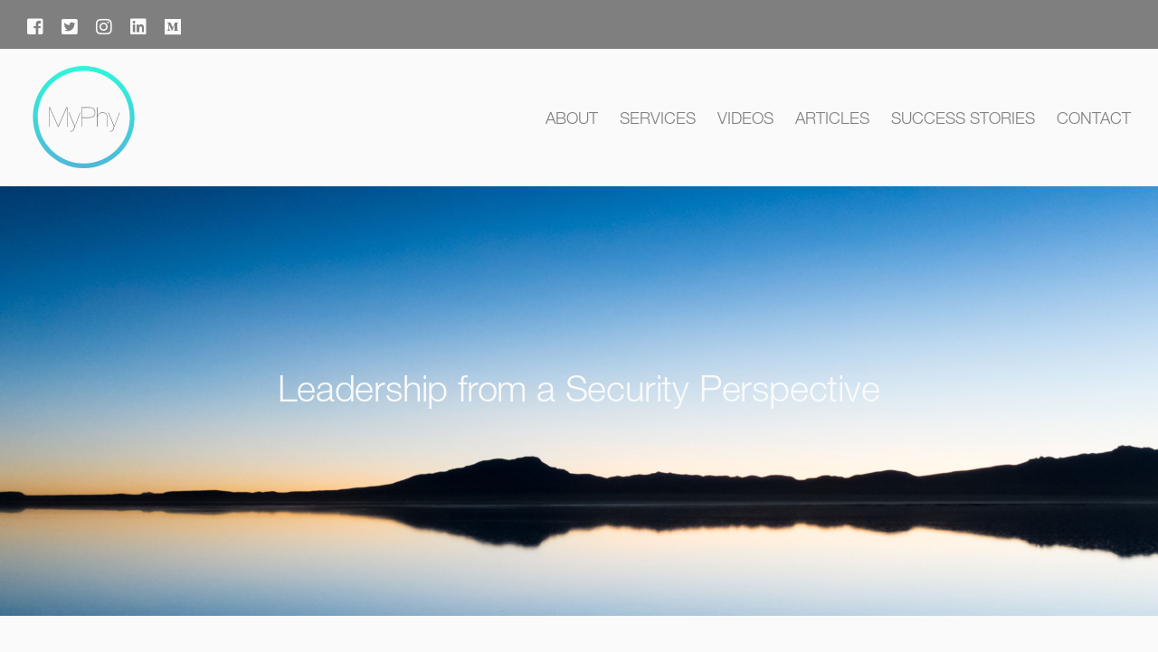

--- FILE ---
content_type: text/html; charset=UTF-8
request_url: https://myphy.com/news/leadership-from-a-security-perspective/
body_size: 6667
content:
<!doctype html>
<html lang="en-GB">
  <head>
  <meta charset="utf-8">
  <meta http-equiv="x-ua-compatible" content="ie=edge">
  <meta name="viewport" content="width=device-width, initial-scale=1">
  <meta name="format-detection" content="telephone=no">
  <meta http-equiv="x-rim-auto-match" content="none">
  <meta name='robots' content='index, follow, max-image-preview:large, max-snippet:-1, max-video-preview:-1' />

	<title>Leadership from a Security Perspective - MyPhy</title>
	<link rel="canonical" href="https://myphy.com/news/leadership-from-a-security-perspective/" />
	<meta property="og:locale" content="en_GB" />
	<meta property="og:type" content="article" />
	<meta property="og:title" content="Leadership from a Security Perspective - MyPhy" />
	<meta property="og:url" content="https://myphy.com/news/leadership-from-a-security-perspective/" />
	<meta property="og:site_name" content="MyPhy" />
	<meta property="article:publisher" content="https://www.facebook.com/MyPhyLife/" />
	<meta property="article:modified_time" content="2019-04-04T07:43:33+00:00" />
	<meta name="twitter:card" content="summary_large_image" />
	<meta name="twitter:site" content="@myphylife" />
	<script type="application/ld+json" class="yoast-schema-graph">{"@context":"https://schema.org","@graph":[{"@type":"WebPage","@id":"https://myphy.com/news/leadership-from-a-security-perspective/","url":"https://myphy.com/news/leadership-from-a-security-perspective/","name":"Leadership from a Security Perspective - MyPhy","isPartOf":{"@id":"https://myphy.com/#website"},"datePublished":"2019-03-18T08:39:44+00:00","dateModified":"2019-04-04T07:43:33+00:00","breadcrumb":{"@id":"https://myphy.com/news/leadership-from-a-security-perspective/#breadcrumb"},"inLanguage":"en-GB","potentialAction":[{"@type":"ReadAction","target":["https://myphy.com/news/leadership-from-a-security-perspective/"]}]},{"@type":"BreadcrumbList","@id":"https://myphy.com/news/leadership-from-a-security-perspective/#breadcrumb","itemListElement":[{"@type":"ListItem","position":1,"name":"Home","item":"https://myphy.com/"},{"@type":"ListItem","position":2,"name":"News","item":"https://myphy.com/news/"},{"@type":"ListItem","position":3,"name":"Leadership from a Security Perspective"}]},{"@type":"WebSite","@id":"https://myphy.com/#website","url":"https://myphy.com/","name":"MyPhy","description":"Become Your Best Self","publisher":{"@id":"https://myphy.com/#organization"},"potentialAction":[{"@type":"SearchAction","target":{"@type":"EntryPoint","urlTemplate":"https://myphy.com/?s={search_term_string}"},"query-input":"required name=search_term_string"}],"inLanguage":"en-GB"},{"@type":"Organization","@id":"https://myphy.com/#organization","name":"MyPhy","url":"https://myphy.com/","logo":{"@type":"ImageObject","inLanguage":"en-GB","@id":"https://myphy.com/#/schema/logo/image/","url":"https://myphy.com/wp-content/uploads/2019/01/favicon.png","contentUrl":"https://myphy.com/wp-content/uploads/2019/01/favicon.png","width":600,"height":600,"caption":"MyPhy"},"image":{"@id":"https://myphy.com/#/schema/logo/image/"},"sameAs":["https://www.facebook.com/MyPhyLife/","https://twitter.com/myphylife","https://www.instagram.com/myphy.life/","http://www.linkedin.com/in/jonathan-cave/"]}]}</script>


<link rel='dns-prefetch' href='//app.clickfunnels.com' />
<link rel='dns-prefetch' href='//www.google.com' />
<link rel='dns-prefetch' href='//fast.fonts.net' />
<link rel='stylesheet' id='wp-block-library-css' href='https://myphy.com/wp-includes/css/dist/block-library/style.min.css?ver=6.2.8' type='text/css' media='all' />
<link rel='stylesheet' id='classic-theme-styles-css' href='https://myphy.com/wp-includes/css/classic-themes.min.css?ver=6.2.8' type='text/css' media='all' />
<style id='global-styles-inline-css' type='text/css'>
body{--wp--preset--color--black: #000000;--wp--preset--color--cyan-bluish-gray: #abb8c3;--wp--preset--color--white: #ffffff;--wp--preset--color--pale-pink: #f78da7;--wp--preset--color--vivid-red: #cf2e2e;--wp--preset--color--luminous-vivid-orange: #ff6900;--wp--preset--color--luminous-vivid-amber: #fcb900;--wp--preset--color--light-green-cyan: #7bdcb5;--wp--preset--color--vivid-green-cyan: #00d084;--wp--preset--color--pale-cyan-blue: #8ed1fc;--wp--preset--color--vivid-cyan-blue: #0693e3;--wp--preset--color--vivid-purple: #9b51e0;--wp--preset--gradient--vivid-cyan-blue-to-vivid-purple: linear-gradient(135deg,rgba(6,147,227,1) 0%,rgb(155,81,224) 100%);--wp--preset--gradient--light-green-cyan-to-vivid-green-cyan: linear-gradient(135deg,rgb(122,220,180) 0%,rgb(0,208,130) 100%);--wp--preset--gradient--luminous-vivid-amber-to-luminous-vivid-orange: linear-gradient(135deg,rgba(252,185,0,1) 0%,rgba(255,105,0,1) 100%);--wp--preset--gradient--luminous-vivid-orange-to-vivid-red: linear-gradient(135deg,rgba(255,105,0,1) 0%,rgb(207,46,46) 100%);--wp--preset--gradient--very-light-gray-to-cyan-bluish-gray: linear-gradient(135deg,rgb(238,238,238) 0%,rgb(169,184,195) 100%);--wp--preset--gradient--cool-to-warm-spectrum: linear-gradient(135deg,rgb(74,234,220) 0%,rgb(151,120,209) 20%,rgb(207,42,186) 40%,rgb(238,44,130) 60%,rgb(251,105,98) 80%,rgb(254,248,76) 100%);--wp--preset--gradient--blush-light-purple: linear-gradient(135deg,rgb(255,206,236) 0%,rgb(152,150,240) 100%);--wp--preset--gradient--blush-bordeaux: linear-gradient(135deg,rgb(254,205,165) 0%,rgb(254,45,45) 50%,rgb(107,0,62) 100%);--wp--preset--gradient--luminous-dusk: linear-gradient(135deg,rgb(255,203,112) 0%,rgb(199,81,192) 50%,rgb(65,88,208) 100%);--wp--preset--gradient--pale-ocean: linear-gradient(135deg,rgb(255,245,203) 0%,rgb(182,227,212) 50%,rgb(51,167,181) 100%);--wp--preset--gradient--electric-grass: linear-gradient(135deg,rgb(202,248,128) 0%,rgb(113,206,126) 100%);--wp--preset--gradient--midnight: linear-gradient(135deg,rgb(2,3,129) 0%,rgb(40,116,252) 100%);--wp--preset--duotone--dark-grayscale: url('#wp-duotone-dark-grayscale');--wp--preset--duotone--grayscale: url('#wp-duotone-grayscale');--wp--preset--duotone--purple-yellow: url('#wp-duotone-purple-yellow');--wp--preset--duotone--blue-red: url('#wp-duotone-blue-red');--wp--preset--duotone--midnight: url('#wp-duotone-midnight');--wp--preset--duotone--magenta-yellow: url('#wp-duotone-magenta-yellow');--wp--preset--duotone--purple-green: url('#wp-duotone-purple-green');--wp--preset--duotone--blue-orange: url('#wp-duotone-blue-orange');--wp--preset--font-size--small: 13px;--wp--preset--font-size--medium: 20px;--wp--preset--font-size--large: 36px;--wp--preset--font-size--x-large: 42px;--wp--preset--spacing--20: 0.44rem;--wp--preset--spacing--30: 0.67rem;--wp--preset--spacing--40: 1rem;--wp--preset--spacing--50: 1.5rem;--wp--preset--spacing--60: 2.25rem;--wp--preset--spacing--70: 3.38rem;--wp--preset--spacing--80: 5.06rem;--wp--preset--shadow--natural: 6px 6px 9px rgba(0, 0, 0, 0.2);--wp--preset--shadow--deep: 12px 12px 50px rgba(0, 0, 0, 0.4);--wp--preset--shadow--sharp: 6px 6px 0px rgba(0, 0, 0, 0.2);--wp--preset--shadow--outlined: 6px 6px 0px -3px rgba(255, 255, 255, 1), 6px 6px rgba(0, 0, 0, 1);--wp--preset--shadow--crisp: 6px 6px 0px rgba(0, 0, 0, 1);}:where(.is-layout-flex){gap: 0.5em;}body .is-layout-flow > .alignleft{float: left;margin-inline-start: 0;margin-inline-end: 2em;}body .is-layout-flow > .alignright{float: right;margin-inline-start: 2em;margin-inline-end: 0;}body .is-layout-flow > .aligncenter{margin-left: auto !important;margin-right: auto !important;}body .is-layout-constrained > .alignleft{float: left;margin-inline-start: 0;margin-inline-end: 2em;}body .is-layout-constrained > .alignright{float: right;margin-inline-start: 2em;margin-inline-end: 0;}body .is-layout-constrained > .aligncenter{margin-left: auto !important;margin-right: auto !important;}body .is-layout-constrained > :where(:not(.alignleft):not(.alignright):not(.alignfull)){max-width: var(--wp--style--global--content-size);margin-left: auto !important;margin-right: auto !important;}body .is-layout-constrained > .alignwide{max-width: var(--wp--style--global--wide-size);}body .is-layout-flex{display: flex;}body .is-layout-flex{flex-wrap: wrap;align-items: center;}body .is-layout-flex > *{margin: 0;}:where(.wp-block-columns.is-layout-flex){gap: 2em;}.has-black-color{color: var(--wp--preset--color--black) !important;}.has-cyan-bluish-gray-color{color: var(--wp--preset--color--cyan-bluish-gray) !important;}.has-white-color{color: var(--wp--preset--color--white) !important;}.has-pale-pink-color{color: var(--wp--preset--color--pale-pink) !important;}.has-vivid-red-color{color: var(--wp--preset--color--vivid-red) !important;}.has-luminous-vivid-orange-color{color: var(--wp--preset--color--luminous-vivid-orange) !important;}.has-luminous-vivid-amber-color{color: var(--wp--preset--color--luminous-vivid-amber) !important;}.has-light-green-cyan-color{color: var(--wp--preset--color--light-green-cyan) !important;}.has-vivid-green-cyan-color{color: var(--wp--preset--color--vivid-green-cyan) !important;}.has-pale-cyan-blue-color{color: var(--wp--preset--color--pale-cyan-blue) !important;}.has-vivid-cyan-blue-color{color: var(--wp--preset--color--vivid-cyan-blue) !important;}.has-vivid-purple-color{color: var(--wp--preset--color--vivid-purple) !important;}.has-black-background-color{background-color: var(--wp--preset--color--black) !important;}.has-cyan-bluish-gray-background-color{background-color: var(--wp--preset--color--cyan-bluish-gray) !important;}.has-white-background-color{background-color: var(--wp--preset--color--white) !important;}.has-pale-pink-background-color{background-color: var(--wp--preset--color--pale-pink) !important;}.has-vivid-red-background-color{background-color: var(--wp--preset--color--vivid-red) !important;}.has-luminous-vivid-orange-background-color{background-color: var(--wp--preset--color--luminous-vivid-orange) !important;}.has-luminous-vivid-amber-background-color{background-color: var(--wp--preset--color--luminous-vivid-amber) !important;}.has-light-green-cyan-background-color{background-color: var(--wp--preset--color--light-green-cyan) !important;}.has-vivid-green-cyan-background-color{background-color: var(--wp--preset--color--vivid-green-cyan) !important;}.has-pale-cyan-blue-background-color{background-color: var(--wp--preset--color--pale-cyan-blue) !important;}.has-vivid-cyan-blue-background-color{background-color: var(--wp--preset--color--vivid-cyan-blue) !important;}.has-vivid-purple-background-color{background-color: var(--wp--preset--color--vivid-purple) !important;}.has-black-border-color{border-color: var(--wp--preset--color--black) !important;}.has-cyan-bluish-gray-border-color{border-color: var(--wp--preset--color--cyan-bluish-gray) !important;}.has-white-border-color{border-color: var(--wp--preset--color--white) !important;}.has-pale-pink-border-color{border-color: var(--wp--preset--color--pale-pink) !important;}.has-vivid-red-border-color{border-color: var(--wp--preset--color--vivid-red) !important;}.has-luminous-vivid-orange-border-color{border-color: var(--wp--preset--color--luminous-vivid-orange) !important;}.has-luminous-vivid-amber-border-color{border-color: var(--wp--preset--color--luminous-vivid-amber) !important;}.has-light-green-cyan-border-color{border-color: var(--wp--preset--color--light-green-cyan) !important;}.has-vivid-green-cyan-border-color{border-color: var(--wp--preset--color--vivid-green-cyan) !important;}.has-pale-cyan-blue-border-color{border-color: var(--wp--preset--color--pale-cyan-blue) !important;}.has-vivid-cyan-blue-border-color{border-color: var(--wp--preset--color--vivid-cyan-blue) !important;}.has-vivid-purple-border-color{border-color: var(--wp--preset--color--vivid-purple) !important;}.has-vivid-cyan-blue-to-vivid-purple-gradient-background{background: var(--wp--preset--gradient--vivid-cyan-blue-to-vivid-purple) !important;}.has-light-green-cyan-to-vivid-green-cyan-gradient-background{background: var(--wp--preset--gradient--light-green-cyan-to-vivid-green-cyan) !important;}.has-luminous-vivid-amber-to-luminous-vivid-orange-gradient-background{background: var(--wp--preset--gradient--luminous-vivid-amber-to-luminous-vivid-orange) !important;}.has-luminous-vivid-orange-to-vivid-red-gradient-background{background: var(--wp--preset--gradient--luminous-vivid-orange-to-vivid-red) !important;}.has-very-light-gray-to-cyan-bluish-gray-gradient-background{background: var(--wp--preset--gradient--very-light-gray-to-cyan-bluish-gray) !important;}.has-cool-to-warm-spectrum-gradient-background{background: var(--wp--preset--gradient--cool-to-warm-spectrum) !important;}.has-blush-light-purple-gradient-background{background: var(--wp--preset--gradient--blush-light-purple) !important;}.has-blush-bordeaux-gradient-background{background: var(--wp--preset--gradient--blush-bordeaux) !important;}.has-luminous-dusk-gradient-background{background: var(--wp--preset--gradient--luminous-dusk) !important;}.has-pale-ocean-gradient-background{background: var(--wp--preset--gradient--pale-ocean) !important;}.has-electric-grass-gradient-background{background: var(--wp--preset--gradient--electric-grass) !important;}.has-midnight-gradient-background{background: var(--wp--preset--gradient--midnight) !important;}.has-small-font-size{font-size: var(--wp--preset--font-size--small) !important;}.has-medium-font-size{font-size: var(--wp--preset--font-size--medium) !important;}.has-large-font-size{font-size: var(--wp--preset--font-size--large) !important;}.has-x-large-font-size{font-size: var(--wp--preset--font-size--x-large) !important;}
.wp-block-navigation a:where(:not(.wp-element-button)){color: inherit;}
:where(.wp-block-columns.is-layout-flex){gap: 2em;}
.wp-block-pullquote{font-size: 1.5em;line-height: 1.6;}
</style>
<link rel='stylesheet' id='woocommerce-layout-css' href='https://myphy.com/wp-content/plugins/woocommerce/assets/css/woocommerce-layout.css?ver=8.2.4' type='text/css' media='all' />
<link rel='stylesheet' id='woocommerce-smallscreen-css' href='https://myphy.com/wp-content/plugins/woocommerce/assets/css/woocommerce-smallscreen.css?ver=8.2.4' type='text/css' media='only screen and (max-width: 768px)' />
<link rel='stylesheet' id='woocommerce-general-css' href='https://myphy.com/wp-content/plugins/woocommerce/assets/css/woocommerce.css?ver=8.2.4' type='text/css' media='all' />
<style id='woocommerce-inline-inline-css' type='text/css'>
.woocommerce form .form-row .required { visibility: visible; }
</style>
<link rel='stylesheet' id='wc-gateway-ppec-frontend-css' href='https://myphy.com/wp-content/plugins/woocommerce-gateway-paypal-express-checkout/assets/css/wc-gateway-ppec-frontend.css?ver=2.1.3' type='text/css' media='all' />
<link rel='stylesheet' id='sage/css-css' href='https://myphy.com/wp-content/themes/myphy/dist/styles/main-cb8f764b44.css' type='text/css' media='all' />
<link rel='stylesheet' id='fontscom-css' href='//fast.fonts.net/t/1.css?apiType=css&#038;projectid=c2123fe8-e54a-487a-9554-6d22b2522028' type='text/css' media='all' />
<script type='text/javascript' src='https://myphy.com/wp-includes/js/jquery/jquery.min.js?ver=3.6.4' id='jquery-core-js'></script>
<script type='text/javascript' src='https://myphy.com/wp-includes/js/jquery/jquery-migrate.min.js?ver=3.4.0' id='jquery-migrate-js'></script>
<script type='text/javascript' src='https://myphy.com/wp-content/plugins/google-analyticator/external-tracking.min.js?ver=6.5.7' id='ga-external-tracking-js'></script>
	<noscript><style>.woocommerce-product-gallery{ opacity: 1 !important; }</style></noscript>
	<!-- Google Analytics Tracking by Google Analyticator 6.5.7 -->
<script type="text/javascript">
    var analyticsFileTypes = [];
    var analyticsSnippet = 'disabled';
    var analyticsEventTracking = 'enabled';
</script>
<script type="text/javascript">
	(function(i,s,o,g,r,a,m){i['GoogleAnalyticsObject']=r;i[r]=i[r]||function(){
	(i[r].q=i[r].q||[]).push(arguments)},i[r].l=1*new Date();a=s.createElement(o),
	m=s.getElementsByTagName(o)[0];a.async=1;a.src=g;m.parentNode.insertBefore(a,m)
	})(window,document,'script','//www.google-analytics.com/analytics.js','ga');
	ga('create', 'UA-154976-25', 'auto');
 
	ga('send', 'pageview');
</script>
  <link rel="apple-touch-icon" sizes="180x180" href="/favicons/apple-touch-icon.png">
  <link rel="icon" type="image/png" sizes="32x32" href="/favicons/favicon-32x32.png">
  <link rel="icon" type="image/png" sizes="16x16" href="/favicons/favicon-16x16.png">
  <link rel="manifest" href="/site.webmanifest">
  <link rel="mask-icon" href="/favicons/safari-pinned-tab.svg" color="#1b75bb">
  <link rel="shortcut icon" href="/favicon.ico">
  <meta name="msapplication-TileColor" content="#ffffff">
  <meta name="msapplication-TileImage" content="/favicons/mstile-144x144.png">
  <meta name="msapplication-config" content="/browserconfig.xml">
  <meta name="theme-color" content="#ffffff">
</head>
    <body class="news-template-default single single-news postid-1103 theme-myphy woocommerce-no-js leadership-from-a-security-perspective sidebar-primary">
  <script>document.body.className += ' fade-out';</script>
    <!--[if IE]>
      <div class="old-browser">
        You are using an <strong>outdated</strong> browser. Please <a href="http://browsehappy.com/">upgrade your browser</a> to improve your experience.      </div>
    <![endif]-->
    <div id="wrap">

    <h1 class="site-name">MyPhy</h1>

	  
    <div class="main">
	    <header class="section-header">
  <div class="container header-minor">
	              <div>

            <ul class="header-social">
			                      <li><a href="https://www.facebook.com/MyPhyLife/">
                      <i class="fab fa-facebook-square"></i>
                      <span>Follow us on Facebook</span></a></li>
			    			                      <li><a href="https://twitter.com/myphylife">
                      <i class="fab fa-twitter-square"></i>
                      <span>Follow us on Twitter</span></a></li>
			    			                      <li><a href="https://www.instagram.com/myphy.life/">
                      <i class="fab fa-instagram"></i>
                      <span>Follow us on Instagram</span></a></li>
			    			    			    			                      <li><a href="http://www.linkedin.com/in/jonathan-cave/">
                      <i class="fab fa-linkedin"></i>
                      <span>Follow us on LinkedIn</span></a></li>
			    			                      <li><a href="https://medium.com/@myphilosophy4u">
                      <i class="fab fa-medium"></i>
                      <span>Follow us on Medium</span></a></li>
			                </ul>
          </div>

		      </div>
  <div class="container">
    <input type="checkbox" id="header-toggle" />
    <label for="header-toggle" class="header-toggle-icon">
      <span></span>
      <span></span>
      <span></span>
      <span></span>
    </label>
    <a class="brand" href="https://myphy.com/"><span>MyPhy</span></a>
    <nav class="nav-header">
	    <div class="menu-primary-navigation-container"><ul id="menu-primary-navigation" class="nav"><li id="menu-item-604" class="menu-item menu-item-type-custom menu-item-object-custom menu-item-604"><a href="/#welcome-to-myphy">About</a></li>
<li id="menu-item-563" class="menu-item menu-item-type-custom menu-item-object-custom menu-item-563"><a href="/#services">Services</a></li>
<li id="menu-item-564" class="menu-item menu-item-type-custom menu-item-object-custom menu-item-564"><a href="/#videos">Videos</a></li>
<li id="menu-item-565" class="menu-item menu-item-type-custom menu-item-object-custom menu-item-565"><a href="/#articles">Articles</a></li>
<li id="menu-item-566" class="menu-item menu-item-type-custom menu-item-object-custom menu-item-566"><a href="/#stories">Success Stories</a></li>
<li id="menu-item-493" class="menu-item menu-item-type-custom menu-item-object-custom menu-item-493"><a href="/myphy-online-program-access">Login</a></li>
<li id="menu-item-567" class="menu-item menu-item-type-custom menu-item-object-custom menu-item-567"><a href="/#contact-form">Contact</a></li>
</ul></div>    </nav>

  </div>
</header>

      <main class="mainpage">
	      
	  <article class="post-1103 news type-news status-publish hentry">

	  <section class="section section-banner-new has-background " style="background-image: url(https://myphy.com/wp-content/uploads/2019/01/latest-news-banner.jpg);">  <div class="section-container">

	  <div class="banner-text"><h2>Leadership from a Security Perspective</h2></div>
  </div>


</section>

      <section class="section section-textarea">
        <div class="section-container">
	        <p>MyPhy Founder, Jonathan Cave, spent 8 days in Pakistan at an International Workshop for Leadership and Security, invited  by National Defence University, Islamabad and Eisenhower Fellowship Pakistan. He met the Prime Minister, Heads of the Armed Forces, and travelled throughout the country visiting strategic sites (economic, geographical) like the Khyber Pass and Gwadar Port (One Belt One Road Project with China). Discover his three key take-aways on leadership from a security perspective in a 3min video <a href="https://myphy.com/#videos" target="_blank" rel="noopener" data-saferedirecturl="https://www.google.com/url?q=https://myphy.com/%23videos&amp;source=gmail&amp;ust=1554447841979000&amp;usg=AFQjCNG7LMmFMaY0JVklilnNuptuKA25XA">here</a>:</p>
        </div>
      </section>

	    
    <form id="contact-form" method="post" data-action="https://myphy.com/wp-content/themes/myphy/forms/contact.php" enctype="multipart/form-data" autocomplete="off">
  <input type="hidden" name="referrer"  value="">
  <input type="hidden" name="page"  value="https://myphy.com/news/leadership-from-a-security-perspective/">
  <section id="contact" class="section section-contact_form brand-grey-lightest-bg">
  <div class="section-container">
		  <h2 class="hc">Get in touch</h2>
		  
      <div class="contact-form">
        <fieldset>

          <legend>Contact Form</legend>

          <div class="field">
            <input type="text" name="name" placeholder="" value="" required />
            <label for="name" class="hc label">Full Name <span class="asterisk">*</span></label>
          </div>

          <div class="field">
            <input type="text" name="company" placeholder="" value="" />
            <label for="telephone" class="hc label">Company</label>
          </div>

          <div class="field">
            <input type="email" name="email" placeholder="" value="" required />
            <label for="email" class="hc label">Email Address <span class="asterisk">*</span></label>
          </div>
        </fieldset>

        <fieldset>

          <div class="field">
            <textarea name="message" placeholder="" required></textarea>
            <label for="message" class="hc label">Your Message <span class="asterisk">*</span></label>
          </div>

        </fieldset>

      </div>

<!--      <div class="mandatory">-->
<!--        <p class="notice">* Mandatory field</p>-->
<!--      </div>-->

      <div class="contact-form-button">
        <div class="g-recaptcha" data-sitekey="6LcQwmMUAAAAALmWCdnLqMt37d0_oG6f9hJS5IEF"></div>
	      
        <button type="submit" class="contact-form-submit gradient"><i class="fas fa-chevron-right"></i> Submit</button>

      </div>

    <div id="messages" class="messages"></div>

  </div>

  </section>

</form>



  </article>
      </main>
      <footer class="footer">

  <div class="footer-credits">

    <div>
      <p class="copyright">
        &copy;2026 MyPhilosophy SA
      </p>
      <div class="menu-footer-navigation-container"><ul id="menu-footer-navigation" class="nav"><li id="menu-item-268" class="menu-item menu-item-type-post_type menu-item-object-page menu-item-268"><a href="https://myphy.com/terms-conditions/">Terms &#038; Conditions</a></li>
<li id="menu-item-269" class="menu-item menu-item-type-post_type menu-item-object-page menu-item-privacy-policy menu-item-269"><a rel="privacy-policy" href="https://myphy.com/privacy-policy/">Privacy Policy</a></li>
<li id="menu-item-784" class="menu-item menu-item-type-custom menu-item-object-custom menu-item-784"><a href="#top">Top</a></li>
</ul></div>    </div>

      <div>

      <ul class="footer-social">
	                  <li><a href="https://www.facebook.com/MyPhyLife/">
                <i class="fab fa-facebook-square"></i>
                <span>Follow us on Facebook</span></a></li>
	      	                  <li><a href="https://twitter.com/myphylife">
                <i class="fab fa-twitter-square"></i>
                <span>Follow us on Twitter</span></a></li>
	      	                  <li><a href="https://www.instagram.com/myphy.life/">
                <i class="fab fa-instagram"></i>
                <span>Follow us on Instagram</span></a></li>
	      	              	                  <li><a href="http://www.linkedin.com/in/jonathan-cave/">
                <i class="fab fa-linkedin"></i>
                <span>Follow us on LinkedIn</span></a></li>
	      	                  <li><a href="https://medium.com/@myphilosophy4u">
                <i class="fab fa-medium"></i>
                <span>Follow us on Medium</span></a></li>
	            </ul>
    </div>


  </div>

</footer>
    </div>

        </div>
	<script type="text/javascript">
		(function () {
			var c = document.body.className;
			c = c.replace(/woocommerce-no-js/, 'woocommerce-js');
			document.body.className = c;
		})();
	</script>
	<script type='text/javascript' src='https://app.clickfunnels.com/assets/cfpop.js?ver=1.0.0' id='cf_clickpop-js'></script>
<script type='text/javascript' src='https://myphy.com/wp-content/plugins/woocommerce/assets/js/jquery-blockui/jquery.blockUI.min.js?ver=2.7.0-wc.8.2.4' id='jquery-blockui-js'></script>
<script type='text/javascript' id='wc-add-to-cart-js-extra'>
/* <![CDATA[ */
var wc_add_to_cart_params = {"ajax_url":"\/wp-admin\/admin-ajax.php","wc_ajax_url":"\/?wc-ajax=%%endpoint%%","i18n_view_cart":"View basket","cart_url":"https:\/\/myphy.com\/registration\/","is_cart":"","cart_redirect_after_add":"yes"};
/* ]]> */
</script>
<script type='text/javascript' src='https://myphy.com/wp-content/plugins/woocommerce/assets/js/frontend/add-to-cart.min.js?ver=8.2.4' id='wc-add-to-cart-js'></script>
<script type='text/javascript' src='https://myphy.com/wp-content/plugins/woocommerce/assets/js/js-cookie/js.cookie.min.js?ver=2.1.4-wc.8.2.4' id='js-cookie-js'></script>
<script type='text/javascript' id='woocommerce-js-extra'>
/* <![CDATA[ */
var woocommerce_params = {"ajax_url":"\/wp-admin\/admin-ajax.php","wc_ajax_url":"\/?wc-ajax=%%endpoint%%"};
/* ]]> */
</script>
<script type='text/javascript' src='https://myphy.com/wp-content/plugins/woocommerce/assets/js/frontend/woocommerce.min.js?ver=8.2.4' id='woocommerce-js'></script>
<script type='text/javascript' src='https://myphy.com/wp-content/themes/myphy/dist/scripts/main-fae88d9d86.js' id='sage/js-js'></script>
<script type='text/javascript' src='//www.google.com/recaptcha/api.js?ver=3' id='google-recaptcha-js'></script>

<script type="text/javascript">
_linkedin_partner_id = "2836402";
window._linkedin_data_partner_ids = window._linkedin_data_partner_ids || [];
window._linkedin_data_partner_ids.push(_linkedin_partner_id);
</script><script type="text/javascript">
(function(){var s = document.getElementsByTagName("script")[0];
var b = document.createElement("script");
b.type = "text/javascript";b.async = true;
b.src = "https://snap.licdn.com/li.lms-analytics/insight.min.js";
s.parentNode.insertBefore(b, s);})();
</script>
<noscript>
<img height="1" width="1" style="display:none;" alt="" src="IK-LINK-HTML{1}" />
</noscript>
</body>
</html>


--- FILE ---
content_type: text/html; charset=utf-8
request_url: https://www.google.com/recaptcha/api2/anchor?ar=1&k=6LcQwmMUAAAAALmWCdnLqMt37d0_oG6f9hJS5IEF&co=aHR0cHM6Ly9teXBoeS5jb206NDQz&hl=en&v=PoyoqOPhxBO7pBk68S4YbpHZ&size=normal&anchor-ms=20000&execute-ms=30000&cb=vy2f00add64i
body_size: 49320
content:
<!DOCTYPE HTML><html dir="ltr" lang="en"><head><meta http-equiv="Content-Type" content="text/html; charset=UTF-8">
<meta http-equiv="X-UA-Compatible" content="IE=edge">
<title>reCAPTCHA</title>
<style type="text/css">
/* cyrillic-ext */
@font-face {
  font-family: 'Roboto';
  font-style: normal;
  font-weight: 400;
  font-stretch: 100%;
  src: url(//fonts.gstatic.com/s/roboto/v48/KFO7CnqEu92Fr1ME7kSn66aGLdTylUAMa3GUBHMdazTgWw.woff2) format('woff2');
  unicode-range: U+0460-052F, U+1C80-1C8A, U+20B4, U+2DE0-2DFF, U+A640-A69F, U+FE2E-FE2F;
}
/* cyrillic */
@font-face {
  font-family: 'Roboto';
  font-style: normal;
  font-weight: 400;
  font-stretch: 100%;
  src: url(//fonts.gstatic.com/s/roboto/v48/KFO7CnqEu92Fr1ME7kSn66aGLdTylUAMa3iUBHMdazTgWw.woff2) format('woff2');
  unicode-range: U+0301, U+0400-045F, U+0490-0491, U+04B0-04B1, U+2116;
}
/* greek-ext */
@font-face {
  font-family: 'Roboto';
  font-style: normal;
  font-weight: 400;
  font-stretch: 100%;
  src: url(//fonts.gstatic.com/s/roboto/v48/KFO7CnqEu92Fr1ME7kSn66aGLdTylUAMa3CUBHMdazTgWw.woff2) format('woff2');
  unicode-range: U+1F00-1FFF;
}
/* greek */
@font-face {
  font-family: 'Roboto';
  font-style: normal;
  font-weight: 400;
  font-stretch: 100%;
  src: url(//fonts.gstatic.com/s/roboto/v48/KFO7CnqEu92Fr1ME7kSn66aGLdTylUAMa3-UBHMdazTgWw.woff2) format('woff2');
  unicode-range: U+0370-0377, U+037A-037F, U+0384-038A, U+038C, U+038E-03A1, U+03A3-03FF;
}
/* math */
@font-face {
  font-family: 'Roboto';
  font-style: normal;
  font-weight: 400;
  font-stretch: 100%;
  src: url(//fonts.gstatic.com/s/roboto/v48/KFO7CnqEu92Fr1ME7kSn66aGLdTylUAMawCUBHMdazTgWw.woff2) format('woff2');
  unicode-range: U+0302-0303, U+0305, U+0307-0308, U+0310, U+0312, U+0315, U+031A, U+0326-0327, U+032C, U+032F-0330, U+0332-0333, U+0338, U+033A, U+0346, U+034D, U+0391-03A1, U+03A3-03A9, U+03B1-03C9, U+03D1, U+03D5-03D6, U+03F0-03F1, U+03F4-03F5, U+2016-2017, U+2034-2038, U+203C, U+2040, U+2043, U+2047, U+2050, U+2057, U+205F, U+2070-2071, U+2074-208E, U+2090-209C, U+20D0-20DC, U+20E1, U+20E5-20EF, U+2100-2112, U+2114-2115, U+2117-2121, U+2123-214F, U+2190, U+2192, U+2194-21AE, U+21B0-21E5, U+21F1-21F2, U+21F4-2211, U+2213-2214, U+2216-22FF, U+2308-230B, U+2310, U+2319, U+231C-2321, U+2336-237A, U+237C, U+2395, U+239B-23B7, U+23D0, U+23DC-23E1, U+2474-2475, U+25AF, U+25B3, U+25B7, U+25BD, U+25C1, U+25CA, U+25CC, U+25FB, U+266D-266F, U+27C0-27FF, U+2900-2AFF, U+2B0E-2B11, U+2B30-2B4C, U+2BFE, U+3030, U+FF5B, U+FF5D, U+1D400-1D7FF, U+1EE00-1EEFF;
}
/* symbols */
@font-face {
  font-family: 'Roboto';
  font-style: normal;
  font-weight: 400;
  font-stretch: 100%;
  src: url(//fonts.gstatic.com/s/roboto/v48/KFO7CnqEu92Fr1ME7kSn66aGLdTylUAMaxKUBHMdazTgWw.woff2) format('woff2');
  unicode-range: U+0001-000C, U+000E-001F, U+007F-009F, U+20DD-20E0, U+20E2-20E4, U+2150-218F, U+2190, U+2192, U+2194-2199, U+21AF, U+21E6-21F0, U+21F3, U+2218-2219, U+2299, U+22C4-22C6, U+2300-243F, U+2440-244A, U+2460-24FF, U+25A0-27BF, U+2800-28FF, U+2921-2922, U+2981, U+29BF, U+29EB, U+2B00-2BFF, U+4DC0-4DFF, U+FFF9-FFFB, U+10140-1018E, U+10190-1019C, U+101A0, U+101D0-101FD, U+102E0-102FB, U+10E60-10E7E, U+1D2C0-1D2D3, U+1D2E0-1D37F, U+1F000-1F0FF, U+1F100-1F1AD, U+1F1E6-1F1FF, U+1F30D-1F30F, U+1F315, U+1F31C, U+1F31E, U+1F320-1F32C, U+1F336, U+1F378, U+1F37D, U+1F382, U+1F393-1F39F, U+1F3A7-1F3A8, U+1F3AC-1F3AF, U+1F3C2, U+1F3C4-1F3C6, U+1F3CA-1F3CE, U+1F3D4-1F3E0, U+1F3ED, U+1F3F1-1F3F3, U+1F3F5-1F3F7, U+1F408, U+1F415, U+1F41F, U+1F426, U+1F43F, U+1F441-1F442, U+1F444, U+1F446-1F449, U+1F44C-1F44E, U+1F453, U+1F46A, U+1F47D, U+1F4A3, U+1F4B0, U+1F4B3, U+1F4B9, U+1F4BB, U+1F4BF, U+1F4C8-1F4CB, U+1F4D6, U+1F4DA, U+1F4DF, U+1F4E3-1F4E6, U+1F4EA-1F4ED, U+1F4F7, U+1F4F9-1F4FB, U+1F4FD-1F4FE, U+1F503, U+1F507-1F50B, U+1F50D, U+1F512-1F513, U+1F53E-1F54A, U+1F54F-1F5FA, U+1F610, U+1F650-1F67F, U+1F687, U+1F68D, U+1F691, U+1F694, U+1F698, U+1F6AD, U+1F6B2, U+1F6B9-1F6BA, U+1F6BC, U+1F6C6-1F6CF, U+1F6D3-1F6D7, U+1F6E0-1F6EA, U+1F6F0-1F6F3, U+1F6F7-1F6FC, U+1F700-1F7FF, U+1F800-1F80B, U+1F810-1F847, U+1F850-1F859, U+1F860-1F887, U+1F890-1F8AD, U+1F8B0-1F8BB, U+1F8C0-1F8C1, U+1F900-1F90B, U+1F93B, U+1F946, U+1F984, U+1F996, U+1F9E9, U+1FA00-1FA6F, U+1FA70-1FA7C, U+1FA80-1FA89, U+1FA8F-1FAC6, U+1FACE-1FADC, U+1FADF-1FAE9, U+1FAF0-1FAF8, U+1FB00-1FBFF;
}
/* vietnamese */
@font-face {
  font-family: 'Roboto';
  font-style: normal;
  font-weight: 400;
  font-stretch: 100%;
  src: url(//fonts.gstatic.com/s/roboto/v48/KFO7CnqEu92Fr1ME7kSn66aGLdTylUAMa3OUBHMdazTgWw.woff2) format('woff2');
  unicode-range: U+0102-0103, U+0110-0111, U+0128-0129, U+0168-0169, U+01A0-01A1, U+01AF-01B0, U+0300-0301, U+0303-0304, U+0308-0309, U+0323, U+0329, U+1EA0-1EF9, U+20AB;
}
/* latin-ext */
@font-face {
  font-family: 'Roboto';
  font-style: normal;
  font-weight: 400;
  font-stretch: 100%;
  src: url(//fonts.gstatic.com/s/roboto/v48/KFO7CnqEu92Fr1ME7kSn66aGLdTylUAMa3KUBHMdazTgWw.woff2) format('woff2');
  unicode-range: U+0100-02BA, U+02BD-02C5, U+02C7-02CC, U+02CE-02D7, U+02DD-02FF, U+0304, U+0308, U+0329, U+1D00-1DBF, U+1E00-1E9F, U+1EF2-1EFF, U+2020, U+20A0-20AB, U+20AD-20C0, U+2113, U+2C60-2C7F, U+A720-A7FF;
}
/* latin */
@font-face {
  font-family: 'Roboto';
  font-style: normal;
  font-weight: 400;
  font-stretch: 100%;
  src: url(//fonts.gstatic.com/s/roboto/v48/KFO7CnqEu92Fr1ME7kSn66aGLdTylUAMa3yUBHMdazQ.woff2) format('woff2');
  unicode-range: U+0000-00FF, U+0131, U+0152-0153, U+02BB-02BC, U+02C6, U+02DA, U+02DC, U+0304, U+0308, U+0329, U+2000-206F, U+20AC, U+2122, U+2191, U+2193, U+2212, U+2215, U+FEFF, U+FFFD;
}
/* cyrillic-ext */
@font-face {
  font-family: 'Roboto';
  font-style: normal;
  font-weight: 500;
  font-stretch: 100%;
  src: url(//fonts.gstatic.com/s/roboto/v48/KFO7CnqEu92Fr1ME7kSn66aGLdTylUAMa3GUBHMdazTgWw.woff2) format('woff2');
  unicode-range: U+0460-052F, U+1C80-1C8A, U+20B4, U+2DE0-2DFF, U+A640-A69F, U+FE2E-FE2F;
}
/* cyrillic */
@font-face {
  font-family: 'Roboto';
  font-style: normal;
  font-weight: 500;
  font-stretch: 100%;
  src: url(//fonts.gstatic.com/s/roboto/v48/KFO7CnqEu92Fr1ME7kSn66aGLdTylUAMa3iUBHMdazTgWw.woff2) format('woff2');
  unicode-range: U+0301, U+0400-045F, U+0490-0491, U+04B0-04B1, U+2116;
}
/* greek-ext */
@font-face {
  font-family: 'Roboto';
  font-style: normal;
  font-weight: 500;
  font-stretch: 100%;
  src: url(//fonts.gstatic.com/s/roboto/v48/KFO7CnqEu92Fr1ME7kSn66aGLdTylUAMa3CUBHMdazTgWw.woff2) format('woff2');
  unicode-range: U+1F00-1FFF;
}
/* greek */
@font-face {
  font-family: 'Roboto';
  font-style: normal;
  font-weight: 500;
  font-stretch: 100%;
  src: url(//fonts.gstatic.com/s/roboto/v48/KFO7CnqEu92Fr1ME7kSn66aGLdTylUAMa3-UBHMdazTgWw.woff2) format('woff2');
  unicode-range: U+0370-0377, U+037A-037F, U+0384-038A, U+038C, U+038E-03A1, U+03A3-03FF;
}
/* math */
@font-face {
  font-family: 'Roboto';
  font-style: normal;
  font-weight: 500;
  font-stretch: 100%;
  src: url(//fonts.gstatic.com/s/roboto/v48/KFO7CnqEu92Fr1ME7kSn66aGLdTylUAMawCUBHMdazTgWw.woff2) format('woff2');
  unicode-range: U+0302-0303, U+0305, U+0307-0308, U+0310, U+0312, U+0315, U+031A, U+0326-0327, U+032C, U+032F-0330, U+0332-0333, U+0338, U+033A, U+0346, U+034D, U+0391-03A1, U+03A3-03A9, U+03B1-03C9, U+03D1, U+03D5-03D6, U+03F0-03F1, U+03F4-03F5, U+2016-2017, U+2034-2038, U+203C, U+2040, U+2043, U+2047, U+2050, U+2057, U+205F, U+2070-2071, U+2074-208E, U+2090-209C, U+20D0-20DC, U+20E1, U+20E5-20EF, U+2100-2112, U+2114-2115, U+2117-2121, U+2123-214F, U+2190, U+2192, U+2194-21AE, U+21B0-21E5, U+21F1-21F2, U+21F4-2211, U+2213-2214, U+2216-22FF, U+2308-230B, U+2310, U+2319, U+231C-2321, U+2336-237A, U+237C, U+2395, U+239B-23B7, U+23D0, U+23DC-23E1, U+2474-2475, U+25AF, U+25B3, U+25B7, U+25BD, U+25C1, U+25CA, U+25CC, U+25FB, U+266D-266F, U+27C0-27FF, U+2900-2AFF, U+2B0E-2B11, U+2B30-2B4C, U+2BFE, U+3030, U+FF5B, U+FF5D, U+1D400-1D7FF, U+1EE00-1EEFF;
}
/* symbols */
@font-face {
  font-family: 'Roboto';
  font-style: normal;
  font-weight: 500;
  font-stretch: 100%;
  src: url(//fonts.gstatic.com/s/roboto/v48/KFO7CnqEu92Fr1ME7kSn66aGLdTylUAMaxKUBHMdazTgWw.woff2) format('woff2');
  unicode-range: U+0001-000C, U+000E-001F, U+007F-009F, U+20DD-20E0, U+20E2-20E4, U+2150-218F, U+2190, U+2192, U+2194-2199, U+21AF, U+21E6-21F0, U+21F3, U+2218-2219, U+2299, U+22C4-22C6, U+2300-243F, U+2440-244A, U+2460-24FF, U+25A0-27BF, U+2800-28FF, U+2921-2922, U+2981, U+29BF, U+29EB, U+2B00-2BFF, U+4DC0-4DFF, U+FFF9-FFFB, U+10140-1018E, U+10190-1019C, U+101A0, U+101D0-101FD, U+102E0-102FB, U+10E60-10E7E, U+1D2C0-1D2D3, U+1D2E0-1D37F, U+1F000-1F0FF, U+1F100-1F1AD, U+1F1E6-1F1FF, U+1F30D-1F30F, U+1F315, U+1F31C, U+1F31E, U+1F320-1F32C, U+1F336, U+1F378, U+1F37D, U+1F382, U+1F393-1F39F, U+1F3A7-1F3A8, U+1F3AC-1F3AF, U+1F3C2, U+1F3C4-1F3C6, U+1F3CA-1F3CE, U+1F3D4-1F3E0, U+1F3ED, U+1F3F1-1F3F3, U+1F3F5-1F3F7, U+1F408, U+1F415, U+1F41F, U+1F426, U+1F43F, U+1F441-1F442, U+1F444, U+1F446-1F449, U+1F44C-1F44E, U+1F453, U+1F46A, U+1F47D, U+1F4A3, U+1F4B0, U+1F4B3, U+1F4B9, U+1F4BB, U+1F4BF, U+1F4C8-1F4CB, U+1F4D6, U+1F4DA, U+1F4DF, U+1F4E3-1F4E6, U+1F4EA-1F4ED, U+1F4F7, U+1F4F9-1F4FB, U+1F4FD-1F4FE, U+1F503, U+1F507-1F50B, U+1F50D, U+1F512-1F513, U+1F53E-1F54A, U+1F54F-1F5FA, U+1F610, U+1F650-1F67F, U+1F687, U+1F68D, U+1F691, U+1F694, U+1F698, U+1F6AD, U+1F6B2, U+1F6B9-1F6BA, U+1F6BC, U+1F6C6-1F6CF, U+1F6D3-1F6D7, U+1F6E0-1F6EA, U+1F6F0-1F6F3, U+1F6F7-1F6FC, U+1F700-1F7FF, U+1F800-1F80B, U+1F810-1F847, U+1F850-1F859, U+1F860-1F887, U+1F890-1F8AD, U+1F8B0-1F8BB, U+1F8C0-1F8C1, U+1F900-1F90B, U+1F93B, U+1F946, U+1F984, U+1F996, U+1F9E9, U+1FA00-1FA6F, U+1FA70-1FA7C, U+1FA80-1FA89, U+1FA8F-1FAC6, U+1FACE-1FADC, U+1FADF-1FAE9, U+1FAF0-1FAF8, U+1FB00-1FBFF;
}
/* vietnamese */
@font-face {
  font-family: 'Roboto';
  font-style: normal;
  font-weight: 500;
  font-stretch: 100%;
  src: url(//fonts.gstatic.com/s/roboto/v48/KFO7CnqEu92Fr1ME7kSn66aGLdTylUAMa3OUBHMdazTgWw.woff2) format('woff2');
  unicode-range: U+0102-0103, U+0110-0111, U+0128-0129, U+0168-0169, U+01A0-01A1, U+01AF-01B0, U+0300-0301, U+0303-0304, U+0308-0309, U+0323, U+0329, U+1EA0-1EF9, U+20AB;
}
/* latin-ext */
@font-face {
  font-family: 'Roboto';
  font-style: normal;
  font-weight: 500;
  font-stretch: 100%;
  src: url(//fonts.gstatic.com/s/roboto/v48/KFO7CnqEu92Fr1ME7kSn66aGLdTylUAMa3KUBHMdazTgWw.woff2) format('woff2');
  unicode-range: U+0100-02BA, U+02BD-02C5, U+02C7-02CC, U+02CE-02D7, U+02DD-02FF, U+0304, U+0308, U+0329, U+1D00-1DBF, U+1E00-1E9F, U+1EF2-1EFF, U+2020, U+20A0-20AB, U+20AD-20C0, U+2113, U+2C60-2C7F, U+A720-A7FF;
}
/* latin */
@font-face {
  font-family: 'Roboto';
  font-style: normal;
  font-weight: 500;
  font-stretch: 100%;
  src: url(//fonts.gstatic.com/s/roboto/v48/KFO7CnqEu92Fr1ME7kSn66aGLdTylUAMa3yUBHMdazQ.woff2) format('woff2');
  unicode-range: U+0000-00FF, U+0131, U+0152-0153, U+02BB-02BC, U+02C6, U+02DA, U+02DC, U+0304, U+0308, U+0329, U+2000-206F, U+20AC, U+2122, U+2191, U+2193, U+2212, U+2215, U+FEFF, U+FFFD;
}
/* cyrillic-ext */
@font-face {
  font-family: 'Roboto';
  font-style: normal;
  font-weight: 900;
  font-stretch: 100%;
  src: url(//fonts.gstatic.com/s/roboto/v48/KFO7CnqEu92Fr1ME7kSn66aGLdTylUAMa3GUBHMdazTgWw.woff2) format('woff2');
  unicode-range: U+0460-052F, U+1C80-1C8A, U+20B4, U+2DE0-2DFF, U+A640-A69F, U+FE2E-FE2F;
}
/* cyrillic */
@font-face {
  font-family: 'Roboto';
  font-style: normal;
  font-weight: 900;
  font-stretch: 100%;
  src: url(//fonts.gstatic.com/s/roboto/v48/KFO7CnqEu92Fr1ME7kSn66aGLdTylUAMa3iUBHMdazTgWw.woff2) format('woff2');
  unicode-range: U+0301, U+0400-045F, U+0490-0491, U+04B0-04B1, U+2116;
}
/* greek-ext */
@font-face {
  font-family: 'Roboto';
  font-style: normal;
  font-weight: 900;
  font-stretch: 100%;
  src: url(//fonts.gstatic.com/s/roboto/v48/KFO7CnqEu92Fr1ME7kSn66aGLdTylUAMa3CUBHMdazTgWw.woff2) format('woff2');
  unicode-range: U+1F00-1FFF;
}
/* greek */
@font-face {
  font-family: 'Roboto';
  font-style: normal;
  font-weight: 900;
  font-stretch: 100%;
  src: url(//fonts.gstatic.com/s/roboto/v48/KFO7CnqEu92Fr1ME7kSn66aGLdTylUAMa3-UBHMdazTgWw.woff2) format('woff2');
  unicode-range: U+0370-0377, U+037A-037F, U+0384-038A, U+038C, U+038E-03A1, U+03A3-03FF;
}
/* math */
@font-face {
  font-family: 'Roboto';
  font-style: normal;
  font-weight: 900;
  font-stretch: 100%;
  src: url(//fonts.gstatic.com/s/roboto/v48/KFO7CnqEu92Fr1ME7kSn66aGLdTylUAMawCUBHMdazTgWw.woff2) format('woff2');
  unicode-range: U+0302-0303, U+0305, U+0307-0308, U+0310, U+0312, U+0315, U+031A, U+0326-0327, U+032C, U+032F-0330, U+0332-0333, U+0338, U+033A, U+0346, U+034D, U+0391-03A1, U+03A3-03A9, U+03B1-03C9, U+03D1, U+03D5-03D6, U+03F0-03F1, U+03F4-03F5, U+2016-2017, U+2034-2038, U+203C, U+2040, U+2043, U+2047, U+2050, U+2057, U+205F, U+2070-2071, U+2074-208E, U+2090-209C, U+20D0-20DC, U+20E1, U+20E5-20EF, U+2100-2112, U+2114-2115, U+2117-2121, U+2123-214F, U+2190, U+2192, U+2194-21AE, U+21B0-21E5, U+21F1-21F2, U+21F4-2211, U+2213-2214, U+2216-22FF, U+2308-230B, U+2310, U+2319, U+231C-2321, U+2336-237A, U+237C, U+2395, U+239B-23B7, U+23D0, U+23DC-23E1, U+2474-2475, U+25AF, U+25B3, U+25B7, U+25BD, U+25C1, U+25CA, U+25CC, U+25FB, U+266D-266F, U+27C0-27FF, U+2900-2AFF, U+2B0E-2B11, U+2B30-2B4C, U+2BFE, U+3030, U+FF5B, U+FF5D, U+1D400-1D7FF, U+1EE00-1EEFF;
}
/* symbols */
@font-face {
  font-family: 'Roboto';
  font-style: normal;
  font-weight: 900;
  font-stretch: 100%;
  src: url(//fonts.gstatic.com/s/roboto/v48/KFO7CnqEu92Fr1ME7kSn66aGLdTylUAMaxKUBHMdazTgWw.woff2) format('woff2');
  unicode-range: U+0001-000C, U+000E-001F, U+007F-009F, U+20DD-20E0, U+20E2-20E4, U+2150-218F, U+2190, U+2192, U+2194-2199, U+21AF, U+21E6-21F0, U+21F3, U+2218-2219, U+2299, U+22C4-22C6, U+2300-243F, U+2440-244A, U+2460-24FF, U+25A0-27BF, U+2800-28FF, U+2921-2922, U+2981, U+29BF, U+29EB, U+2B00-2BFF, U+4DC0-4DFF, U+FFF9-FFFB, U+10140-1018E, U+10190-1019C, U+101A0, U+101D0-101FD, U+102E0-102FB, U+10E60-10E7E, U+1D2C0-1D2D3, U+1D2E0-1D37F, U+1F000-1F0FF, U+1F100-1F1AD, U+1F1E6-1F1FF, U+1F30D-1F30F, U+1F315, U+1F31C, U+1F31E, U+1F320-1F32C, U+1F336, U+1F378, U+1F37D, U+1F382, U+1F393-1F39F, U+1F3A7-1F3A8, U+1F3AC-1F3AF, U+1F3C2, U+1F3C4-1F3C6, U+1F3CA-1F3CE, U+1F3D4-1F3E0, U+1F3ED, U+1F3F1-1F3F3, U+1F3F5-1F3F7, U+1F408, U+1F415, U+1F41F, U+1F426, U+1F43F, U+1F441-1F442, U+1F444, U+1F446-1F449, U+1F44C-1F44E, U+1F453, U+1F46A, U+1F47D, U+1F4A3, U+1F4B0, U+1F4B3, U+1F4B9, U+1F4BB, U+1F4BF, U+1F4C8-1F4CB, U+1F4D6, U+1F4DA, U+1F4DF, U+1F4E3-1F4E6, U+1F4EA-1F4ED, U+1F4F7, U+1F4F9-1F4FB, U+1F4FD-1F4FE, U+1F503, U+1F507-1F50B, U+1F50D, U+1F512-1F513, U+1F53E-1F54A, U+1F54F-1F5FA, U+1F610, U+1F650-1F67F, U+1F687, U+1F68D, U+1F691, U+1F694, U+1F698, U+1F6AD, U+1F6B2, U+1F6B9-1F6BA, U+1F6BC, U+1F6C6-1F6CF, U+1F6D3-1F6D7, U+1F6E0-1F6EA, U+1F6F0-1F6F3, U+1F6F7-1F6FC, U+1F700-1F7FF, U+1F800-1F80B, U+1F810-1F847, U+1F850-1F859, U+1F860-1F887, U+1F890-1F8AD, U+1F8B0-1F8BB, U+1F8C0-1F8C1, U+1F900-1F90B, U+1F93B, U+1F946, U+1F984, U+1F996, U+1F9E9, U+1FA00-1FA6F, U+1FA70-1FA7C, U+1FA80-1FA89, U+1FA8F-1FAC6, U+1FACE-1FADC, U+1FADF-1FAE9, U+1FAF0-1FAF8, U+1FB00-1FBFF;
}
/* vietnamese */
@font-face {
  font-family: 'Roboto';
  font-style: normal;
  font-weight: 900;
  font-stretch: 100%;
  src: url(//fonts.gstatic.com/s/roboto/v48/KFO7CnqEu92Fr1ME7kSn66aGLdTylUAMa3OUBHMdazTgWw.woff2) format('woff2');
  unicode-range: U+0102-0103, U+0110-0111, U+0128-0129, U+0168-0169, U+01A0-01A1, U+01AF-01B0, U+0300-0301, U+0303-0304, U+0308-0309, U+0323, U+0329, U+1EA0-1EF9, U+20AB;
}
/* latin-ext */
@font-face {
  font-family: 'Roboto';
  font-style: normal;
  font-weight: 900;
  font-stretch: 100%;
  src: url(//fonts.gstatic.com/s/roboto/v48/KFO7CnqEu92Fr1ME7kSn66aGLdTylUAMa3KUBHMdazTgWw.woff2) format('woff2');
  unicode-range: U+0100-02BA, U+02BD-02C5, U+02C7-02CC, U+02CE-02D7, U+02DD-02FF, U+0304, U+0308, U+0329, U+1D00-1DBF, U+1E00-1E9F, U+1EF2-1EFF, U+2020, U+20A0-20AB, U+20AD-20C0, U+2113, U+2C60-2C7F, U+A720-A7FF;
}
/* latin */
@font-face {
  font-family: 'Roboto';
  font-style: normal;
  font-weight: 900;
  font-stretch: 100%;
  src: url(//fonts.gstatic.com/s/roboto/v48/KFO7CnqEu92Fr1ME7kSn66aGLdTylUAMa3yUBHMdazQ.woff2) format('woff2');
  unicode-range: U+0000-00FF, U+0131, U+0152-0153, U+02BB-02BC, U+02C6, U+02DA, U+02DC, U+0304, U+0308, U+0329, U+2000-206F, U+20AC, U+2122, U+2191, U+2193, U+2212, U+2215, U+FEFF, U+FFFD;
}

</style>
<link rel="stylesheet" type="text/css" href="https://www.gstatic.com/recaptcha/releases/PoyoqOPhxBO7pBk68S4YbpHZ/styles__ltr.css">
<script nonce="Y9OxRBEKGPVIY-a3HkGRmg" type="text/javascript">window['__recaptcha_api'] = 'https://www.google.com/recaptcha/api2/';</script>
<script type="text/javascript" src="https://www.gstatic.com/recaptcha/releases/PoyoqOPhxBO7pBk68S4YbpHZ/recaptcha__en.js" nonce="Y9OxRBEKGPVIY-a3HkGRmg">
      
    </script></head>
<body><div id="rc-anchor-alert" class="rc-anchor-alert"></div>
<input type="hidden" id="recaptcha-token" value="[base64]">
<script type="text/javascript" nonce="Y9OxRBEKGPVIY-a3HkGRmg">
      recaptcha.anchor.Main.init("[\x22ainput\x22,[\x22bgdata\x22,\x22\x22,\[base64]/[base64]/MjU1Ong/[base64]/[base64]/[base64]/[base64]/[base64]/[base64]/[base64]/[base64]/[base64]/[base64]/[base64]/[base64]/[base64]/[base64]/[base64]\\u003d\x22,\[base64]\\u003d\\u003d\x22,\[base64]/DvgJUMjQRw5FLwqYwdMKkWknDsxRpe3PDvMK6wr5+UMKvQsKnwpA5XsOkw71SL2ITwqbDl8KcNFfDmMOewovDucKMTyVxw5J/HRdYHQnDsS9zVntgwrLDj3Y9aG5fY8OFwq3DksKtwrjDq3J9CC7CqsK4OsKWOMOHw4vCrAI8w6URTF3DnVAOwp3CmC4jw6DDjS7ClMOjTMKSw7wpw4JfwpUcwpJxwpdtw6LCvBAlEsODR8OuGALCkEHCkjcdRCQcwok/w5EZw7Bmw7xmw7nCg8KBX8KywqDCrRxdw4wqwpvCpzM0wpt0w6bCrcO5ECzCgRBwOcODwoBWw60Mw63Ci1nDocKnw4IVBk5zwqIzw4tDwrQyAF0KwoXDpsKhAcOUw6zClVcPwrEBdCpkw7HCksKCw6Z9w7zDhRErw6fDkgxAX8OVQsOrw7/CjGF+wrzDtzsbEEHCqjMnw4AVw6DDug9twrwZKgHCmsKJwpjCtE3DnMOfwro9TcKjYMKReQ0rwoPDnTPCpcKAQyBGQxsraijCuRgoeHg/[base64]/wpV8L8OjEk5iw5HDnsKww748w5rDrmHDrsOmMwo1aw4Nw5oaTMKnw6rDmAUnw7DCqQgUdh/[base64]/[base64]/DtcKhY8KhKcOcJTNOBcOiw6PClEMiwqTDvkQVw61Fw5DDj2ZXccKpB8KQW8KWSsKIw5MFCcKBJhHDi8KzB8K9w6xaeEPDqcOhw73DiAfCsitRKyh0QmJzwqHDvXzCqh7DmsOxclrDtjfCqG/CqEPDkMKMwq8BwpxHWFVbwpnCsnRtw7fDlcOVw5/DgmIpwp3DsW5+AVBZw6o3X8Oswp3Ds1jDngTCgcOQwrYTw51dAMOHwr7Dqgg1wr9CPHlFwpV6LlMna2crwrxCVsODCMK9VyhWGsO8TzzCnFzCiwvDvsOowqrCo8KPwpJ4wrwWUMOwdsOUGHc/wqRyw75UcRPDrcO+clllw47DqmfCtwrClEDCsjbDpsO+w5lywo1rw7hiZELDtzvDgyTCp8ONfA1EbsOOXD4kdULDsUYGEC/Dl3BqK8OLwq4dLDsRYRDDssK3DWBEwozDkw7DosKSw7o7GEnDpMOyAV/DkBQ6eMK2YmIQw4HDvlTDiMKZw6Rvw4oSCcOmdVPCl8K8wql8d2XDr8KweSHDhMKacMO5wrDCqzMfwqPCi2pjw5AAOcOjF07Cs3PDlz7Ch8K3GcOWwpgNU8OoFMOJLMOJAcK6bGLCngBZe8KBbMKKRScQwqDDkcOmwo9cC8OMWl7DkcOzw5/CgXcfUsOswoRqwoAGw6zChVgyO8KfwpZGBcOKwqUhVWlxw5/[base64]/Ok7DiMKlw4MjwrnDpcK7wonCsjpPEgUow4gIw4t5EhHCqBQUw6bCgcOwFigpMMKXwqrCjF0xwpxWR8O2wrBWRCnDr0/Dh8KTU8KqeWYwOMKxwqMTwrzCky1QKlNGBhplwoLDn3kAw5g9wplNHH7DkMOaw5jCmA46OcKoM8KKwrprLH5FwqlJGsKZJ8KgZ2kQNDfDvsKywqDCl8KbXcO5w6rCiyAewr/DusKxZ8KnwpZhwqvDqjQzwrnCucOdesOYEMOJw6/CsMOeRsOcwqx/wrvDsMONaGsQwo7CpzxJwoZ7bEhlwqnCqXbCrGjCvsOlRVjDhcOafm00cQsgwoc4BCYTcsOzVH5rMWtnCxxOZsO+DMK1UsOfNMK2w6M+GMOMfsOdLFjDp8OnKzTCnBnDnMOYUcOtcTgJEMKmNFPCksOEbsKmw5B1ccK+YnjCuCESbcOAw63DqxfChcO/OCY/WBHCoXcMw7YlZcOpw5jDsAorwoUgwr3CiAvDr3fDunDDtMKOwp0MGMKlA8K7w6dwwoPCvhrDpsKKw4PDvsOcFMKoasOEOykTwpfCnADCqC/Do10jw4N4w4HCjcO+wqxvGcK5AsOew4HCucOxfsK0wrvCgQTCtF/CphzCvE19w69OecKRw5A7TFd1wrDDpkU8QxXDqRXChMOlQUJZw5PCgWHDsy41w4N5wqjClMOQwpQ8fsKfBMKmWsOHw4QgwqvCkTE7CMKPQ8KOw7vCm8Kuwo/DgMKWVsKNw5DCj8OvwpfCq8Kpw4wDwo9yYBkuMcKJw6DDnMOVNlNZDnI8w5o/PAPCsMOVEsOEw5/CmsOLwrzDuMKkN8O/[base64]/[base64]/DlTMLU8Kww4zDnFEgwprCnsOLQxXCuEDDi8KoYcOeYHnDgsOpERAsXmMlSncbwqPCvQzCjh9Cw7HCigrCu1twLcKjwqTDhmHDsmUQw6nCmMKEJCfCksOQRsOqIXoRazTDgA9wwokGwp/Cn1PCrA05woLCr8K1J8KHbsO1w5nDvsOgw5RKN8KQCcKxIy/DsDjDpB4yAg3Ds8Otwod9LH58w7bDgkkaRQXCoVMOF8K1bllcwoLCgiHCoGt5w6F2wrttPivDisK3XkgXJxVDw5rDiUN3wp3DsMKfQgHCj8Kyw7DDj2PDgXvCncKswprCmcKMw6UWbsK/wrLCul/DuXfCimfCiQxnwo9Nw4rDtxLDgTATL8Kqb8K6wo1iw55LTA7ClEY9wrINEsO5AQFYwro/wrsOwp5qw4rDqcOcw77Dg8KWwokJw5VIw6rDg8KfWT7CrcOCN8OpwqxGS8KGdCg3w7B6w6PCh8K4dSRNwoYQw7HCgWRhw6dRPilsIsKOJBrCmMOmwqjDrWPChS8lWmNbOMK8VcOewpHDpj9ESFzCt8ODMcO0W2ZBDgs3w5/Cq08BP3YDw6bDi8KZw50EwoTCpScuARxSw6rDhTJCwozDscOGw5Uaw40hKzrChsKXdsOvw70ne8KJw5tcMjTCoMKTIsO6HMOxIB/DhmjDnR3DgTrDp8KBLsKQcMO/Fm/CpjjDhCXClcOYwrjCoMKGw45AWcO6wqxINQHDtw3Cln/[base64]/DlzrCqMKHD1rCpVg6w6XDvsOjwpojHMOVw6LCo21fw7tdwqzDhMO1QMOZe23Ci8KMJSfDt3tOw5rCgBsbw65Vw4sYUU/DhHcWw715woEOwqEnwrJTwotbLUzCtEzChsKmw4HCqsKZwpw4w4pQwodRwpbCpMKZBBIdwq8Ww5oQwrLCjATDnsOTVcK9C2fCm01PcMOnZg14TMKpw5nDmD3ChlcEw49Yw7TDqMKEwr91WcOCw50pw7pOEjIyw6VRG20fw7PDiA/[base64]/[base64]/Cv8KGwrXDo8OJPsK6wqPCgMOVLxM0CS0gXMKjY8Oxw5jDpUDDkB0zwrbCisKCw5bDoCHDtXrDpRrCsyTCh2YIw447wqUVw5tcwp3Dgz0kw4lJw6XCuMOBKsKaw6oMc8K0w4/[base64]/CrcKhD0jCpjYsfsOsBsK8woIdZ1HDlSFlwofCixZawr/DiE8qX8KJF8OpNFvDrcOGwpvDqSTDvF4oAsO5w47Dk8O1KxTDkMKTPcOxw7I6dXLDmW0gw6DDqWkGw65TwqUcwo/Cp8Kiw6PClSI7wqjDkwARI8K5CSEdRcOfKUV/woE0w6AScynDmnvCkMOrw7lnw7rDlcOdw6Zzw4NWw7h4wpXCtsOmbsONPiVpEy7Cv8KSwrM3wo/DnMKBwqUaDwRsVVNnw41decKFw6sUbMK1UgViwrjCt8O9w4TDiHVewrwlwpDCpSjDtnlPesK8w47DvsKEwqh7MB/[base64]/wqseOcOKw7bCn3UAMcKAL0zCkGjDnMODLAbDqBkcbn5VHsKCFCVYwqgQwqDCtUdvw6jCosKuwpnDmnQmAMO/w4/DpMO1w65Hw7gWDmAQciDCtzfDqi/DpSHCn8KQHsKuwrfDgjfCnlg5w5cTLcKBMhbCnsOYw7/CtcKhMsKTHzhcwqhYwqwow6NPwrEZSMKNBQ1kLWt1O8OjSn7DkcONwrEaw6TDrTR8wpsNw6MPw4BIeGIcH38PcsOeWgHCrUTDusOAXVFiwqPDj8Oww4wbwrbDsXIOTy4nw47DjMKcHMOKbcK6wqxXEETCmk/DhXFRw6spAMKiw7rCrcKsK8KqGWPDq8Ogb8OzCMKnQEHCr8O5w4nCjSbDjVZUwowXOcKGwq5PwrLDj8OXPUPCpMOewo9SEjpmwrIyfjlmw7tJU8OowqjDncODRU8EFwDCm8KHw4bDhF3ChcOOT8KPL2/Dr8KoAk/Ct1RHOzR1fMKMwrTDocKtwpvDlAo3L8KHJmDCl0gpwqFzw6bCisKMNhosIcKUbsOXLRbDqW3DnsO3JCdLZUQ9woHDlEXCkSLCog3CpsOQPcKiEsK/[base64]/Do27DmMOpwozDqcKfIMKdWkg0w5vDriYbPMK5wrsswrp6w6xbYBMCXcKXw4tOGA9Kwo57w6PDhXY7f8OpY08UEVrCvnbDuxNXwqN/[base64]/[base64]/[base64]/CngV1wqQZw71DIQjCuMKtGcOmw5wpeMOIM03CqMKhwozCpSAfw4kodsKWwqpHQMKsS0VBw4YAwqLCjcOVwrNbwoc8w6UAZVLCnsKRwpHDmcOVwrovd8O4w4TCj2kZwoTCpcOgwobDqX4sJ8K0wqISNjdoG8O/w77DrsOMwpxnRiBYw6YGw63CvwfCgTlUJcOuw4vCmQLCk8KYe8OsPsOowo9Rw61DDWZdwoPChFTDr8KCGsOdwrZ4w50FSsO/wqpywqrDjRtSKRMtSm5Nw55+ecKDw6xqw63Du8OFw6oVw7nDq2rCk8Kww5nDiz/DtRY9w64KM3XDtBxzw6nDsW/CoQrDq8KdwqjCt8OPU8K8wpkQwr0xeWZ9e0BCw5Nlw6jDi1fDosOKwqTCnsKXwqHDuMKVKFdxMxYUMFpbWWDDhsKhwoUVw6VzBMK3XcOkw7LCncOeOMOWwp/[base64]/wrtLA8KcPsK/[base64]/DpcK2wrPCpsOSDio0w6oWUMKvfsKVeMKmOsO9VSfCmTUjwp/DqsODworCiEBMY8KZfRsufsORwr11wowlHXjDuTJZw6pJw4XCscKQw5cSUMOGwqHCjMKsD33CtcO8w6UWw7kNw4kSEsO3w5F1woBiVT7DpRHCrcKww7s/w4YFw4PCj8K5GMKEVifDu8OcHsOtGmTCl8KtHQ/[base64]/e8OMwqYQJQNqw61Lw4fCgwzCtRNww5w5eR7ChcOuwo0LGsKowrYvwozCsQ/CkzEjBlXCm8OpJsOgCjfDhVnDkAUOw5PCp0RkD8KiwppEfG3Dm8OQwqfDoMOIwqrChMOETMKOFsKvDMOFSMKXw6kGSMO2KBcewo3Cg1HDiMKvHsO1w5c4YsOYH8Omw7cGw7g6wofCm8OLVDzDrj/CkRg4wpfCtVbClsORdMOCwqkzd8K1CnNpwo0KVMKaVyU2QhpgwrfCisO9w6/Dp1txacOYwrMQDxXDqkMgAcOhLcK4w4pnw6Znw6t5w6HCq8K7NMOmD8KkwoDDo1zDnXs6wrbCqcKmGMOhW8O6VcOWcsOKNcK+Q8O6IjN+VMOmOic0GnsfwpJgOcOxw5fCpMO+wrLCvlfDlhDDncOyU8KsfG4uwqcjEhZoC8OVw7YbQcOCw7DCicOnbWolQcONwr/Ch3AswrXDgQnDoTQ/w6xwNXsww5zDrWBAYj3CkjJ1w43DsSTCkVkOw7xwHMOEw4nDvTzDsMKRw4sAwovCqUpswp1IWsKmIMKtQ8KfQE/[base64]/DvsK+bjvDtyY1VTcMOj4Zwrh5wqsXwo1Ww6l2KRDCmDnDgsO3woVCw7J3w7jCnUQtw5vCmy3DicK6w6rCvGzDizjChMOmJxRpI8KUw5RUwpDCmcOjwpcVwpJ4w5FraMOVwq/[base64]/wrRJdsKSKDUAw7YHw63CgMOxIRXCnE/Dm8KwRm0OwrrCp8K5w7nCqcO/wqXCnXcRwovCpT7DtsOrGilKYTQEwpPDiMOXw4jCgcOAw40eWTtQf28zwpvCnWvDqVfCp8O4w5PDtcKqUynDvWjCmsO5w4/DisKIwpkjEjHCgBMbAWHCosO1G1bCvFfCm8O/[base64]/DscOjVcOuwpXCuH7DsUrDplhaMMO1XjfDgMKxa8OOwrlkwqfCiRPCk8KhwpNKw5FOwofCh0lURcOlHFlgwppgw4M4wo3Dpwx6YcKuwr9Fwp3DlcORw6PCuxV/N0nDj8K2woECw6nDlh8jAsKjCcKDw58Hwq4nYA/DhcOgwqbDvGNWw57CgGA8w6XDlRElwqbDhl9ywp9mMgPCs17Dg8KcwozCncOGwplZw4HCn8K6UEHDosK/UMK7wopXwpoDw6TDjDAmwr0sworDljJmw63DpcORwop/[base64]/DksOwwpIMPUQlw7gxKH/[base64]/Cj8OUwrBUeMO6wo7Cj8K2fsKswqZIw6jCszLDmcOmacOrwoYHwoRie2gUwoDCq8OATkJjwp1jw5fCjXtJw6gKOzk+w5wLw7fDtsOsEmwzSw7DlMObwpNPUsKgwqTDpMOpBsKbQMOSBsKUBi/[base64]/LWzDisOARH8Rw7/ClsKbwog0wpUiw4vDsCtTwrjDsw1Vw5nCpMOlG8Kdwr0IQcO6wp0Pw6Etw7PCisO/w69KBsO5wqHCtMOww4B+wp7CjsO4w57DuVjCkzcRDEfDngJLBhVQEcKdZ8OSwq1AwpZgw5nCiCUMwrZJwovDlAPDvsKaw6PCp8KyKcO5wqIMw7dlMko5EMO/w4QFw43DrcONwpDCtXXDvsOKExgDasK1LBhJeFU4bzPDmxUqwqbCuEYPW8KOPcKRw63CnkzCmk5lwpU5ZcOjFGhSwppiEXbChcKxw5JDwohFd3DDr28uW8KJw5B+LMOvLGTCnsKNwq3Dk3nDusOswphyw7lCecO3Y8OPw6jDscKpOQTChsKGwpbCkcOfNiHCm1/Duil8wpIUwobCvcOTX2PDrzXCt8OLKQbCh8OJwoJgLsOmw7Miw4EAATkhVcKJIGXCpsKjw71Xw5nCvsKLw5IGBCPDnEbCnhFww78xwpMeNg8+w6FQURzDtCE1wrXDrcK9UD5Wwrd4w68OwpvDrjjCqCfCl8Okw7TDmcKACTlKZ8KTwrbDhTLDmR5CFMO/HMOsw7QrBsO6woHCsMKCwr3DlsOBCRBCSybDj3/CnMOOwq3ClyEKw53CksOmOWrCpsK3QcOrIcOxwo3CiinDsgw+T1zChDQpwpnCsXFEP8KLSsKuSFvDp3nCpV0VYsO/FsOPwqnCvkNww5zCocKAwrp5NhnDlj51HDvDnhIRwqTDhVLCrk/Csy9qwqYrwpPCv2VzMUcQUsKJPW9xUMO5wp4BwpcGw5IVwrJdchjDrDNpDcOuWcKjw4PCgMOqw6zCsBQ8dMOWw5A2UsONLn45VHgLwokUwpBFwqLDjcKwNsOCw7rDjsO8RBUqJ1XCucKvwpMwwqhQwrzDmArCvsKkwqNBwpHCnw/CiMOEHzwdI33DnsOtSQcUw5HDgCfCkMOew5RsKnoOwrY/IcKyfMKvw6sEw5ZnKcKvw5bDo8OOAcKOwpdQNRzDtU1jEcK1eT/CiCMVwo7CgD8Sw5VhYsK1fELDugbDkMOkP27CjHx7w4wLXcOlAsKZVQkWQFHCkVfCssKvT0LCtEvDhkx7K8O3w4ocw4PDjMKYYCB1CVESHMOAw4PDtsOJwrnDsVRlw49kXHDCssOqNHvDm8OBwqUNIsOQw6XCkFoOTsKrFH/[base64]/Kh4mccOdwrrDpcKGN2fDrn/[base64]/CisOewrbCksKkGgDDmcOzw4UwIhrCpcKWH1Z2aGrDh8K3Yk0WZMK5eMKZS8Ktw63Cp8OHR8O2fsOMwrgSTkzClcKqwpHCrcO+w4sKw5vChWtIK8O/EjbCisONQigFwplPw6ZNC8KYwqIuw60Pw5DDnUrDjMOiRsKWwpUKwrVvw4nDvyxqw67CswDCpsOjwploYQAswrjDl20DwrhmfMK6w5/Cvnc+w6nDn8KmQ8KNWDrDpiLCg3cowp42wqJmA8Oxcj9xwrLCs8OAw4PDrsO/[base64]/Dr07CtQrCocKCX8OjF8O8w4oiwrHCihPCucO4wqHCgMODOxgzwqk3wpDCrcKLw5kAQjU/RsOWLFDCk8O4fwzDsMK+esKtfUzCmRNRQsORw5rCtCzDt8OyUDosw4Ecw5RDwpJQXmgVwrEtw7fDgkEFNcOteMOIwpx7XxohP2jDnUAdwo3CpWXDosKzNBrDhsO4cMO6w5bDqMK8XsOaV8KQEX/[base64]/[base64]/wpNIwqTCrF9xw6PDvsKxOxZdwrrCqADDnTnCtcOFwrjCiWYdwoFqwpjCjsKKLcKUeMKISXZreDsRWcKKwqE/w7oaOxQ3TMO5Jn8TOjrDrSIgWMOpNQkzCMK0cm7CoXDCrFIQw6RDw6jCp8ONw7cWwr/DiDE2MR1rwrfCl8Ovw7DCiEjDkC3DvMOQwqhZw4bDggBXwozDuALDlcKKw7HDjmQgwoE0w5tbw6LDnHnDljDDk0fDhMOZLFHDh8OwwprDl3ErwpQID8KlwpFND8KtX8Odw4/CtcOACSHDgsKxw5odw7BBw5bCrndFcVfDtsObw6nCsktrbsOEwpXDjsKQdjPCo8OLw6FsD8O5w5kNacKxw4s0ZcK4CD/DpcKCJMKfQ27DjV1+wqsLS1XCocKkwrbCk8OuwpzDncK2ZmIww5/DiMKVwrNoTFTDssOgMG/DncOwc2LDocOHw7IMasOgb8KqwpV8ZVfDl8Ouw6vDnmnDisK+w67Cri3CqcOPwplyD3M+X0kSwpnCqMOMIW7Cpy0zaMKxw5N8wqBNw4lDDzTCgsOfRAPCqcOLN8OFw5DDnw94w4nCpHFJwoJPwqjCnA/[base64]/DusORw5LCiCVmaMKewrfCrcKMw5wxRsOow7LClcOSwqwfC8OFMgPCrF8QwonClcO6e2/DiyMJw6JUdgJndGrCpMO5Xwsvw4RpwoEEaTpfSncowoLDhMKBwqM1wqoRNXENIMO/O01ca8KlwpLCgsKmYMOYUMOow5jCkMKuPMOJMsKew48JwpoBwoLCmsKPw4s/[base64]/CpsKUTcO1wrduHWnCk8OvQFM8wqXChGXCh8Kbw4jDpn7Dq1nChcKjaF1zE8K1w6wcLmTDvMK7wpYPJH/CrMKQU8KKJiYdF8KXXAI9UMKNR8KEJXY7a8KNw4TDnMOCEsOicldYw7PDuCZPw7zCoi/DtcKyw7UaK23ChsKDQcKhFMOqTcOVLXdWw7UNwpbDqH/Cn8KfNWbClMOzwr3DtsKMdsK7AGhjJMKQw4PCpR09QhMVwr3DrcK5C8OaMAZLQ8Ouwq7DpMKmw6lTw4zDr8KZAz3DvmUlZgcoJ8O+wqxvw5/[base64]/RVbCkj1Kw4EPb8OdNsOsc8KQw41ZEsKbRsKsw4fCjcOMQsKCw7LChAM2bALDtnTDhx7Cr8KawpkIwqIowoJ8TcK2wqpvw59NDxLCkMO/[base64]/w5FzRsORUDvCp3I3EMKVwrjDihRgHH9Xw6DCnAwlwrs0w5nDgkrCgX04HMKIaQXCscKBwppsUyHDiWTCnxJAw6LDtcOPVMKUw5tfw5rDmcKNI3V3RMOGw6nCqMK8YMOUdBjDhEUiZ8KDw4HClx5Sw7AiwoklalfDh8OiZk7DqkJ/[base64]/Dt8K5RHMPQBzCgWfCvcKfF3vDkRDCkFDDvcOnw590wr1fw5bCucK1wp7Ci8KDfWXDuMKXw6NeAgAvw5seIMOfc8KVe8K2woRrw6zDu8OHw6YOXcKswr3CqhApwrvCkMOLZMKtwoINWsOtMsKqIcO8TcOBw6DDrw3DsMKmJcOEUl/Ci1zDg3wnw5pawpvDiy/CvyvCnMKCdsOWbgrDlcO2JMKaccOkNQLClsOcwrnDo19oAMO+I8Kxw4DDgWPCi8O/wpTCrMKKRsK9w6/CusOHw4fDiTsANsKqd8ODIAgXQ8OlYjfDkjjDjcK5f8KVZMK9wpvCpsKaDyHCvMK+wqnCtR9Gw7jCs1Q5c8OeWRBswpDDsjjDtMKMw6DCuMOCw5U7eMOBwqzDvsKxDcODw7wdwq/[base64]/SARBUsOqwo5kw4/CoizCmUppB1bDkMKhwrM/wobConDDj8K3wqR+w4t6BX3ChgxuwrXCrsKnVMKGwqZ0w5RzQ8O7X1J0w4nCuy7DvMOaw6NwVx8tZEXDp3DCsC5MwoDDuxnDlsOvTXTDmsKbe2bDksKZD0sUw7jDqMOLwoXDmcOWGAkbF8KPw6tQFHMhwqAdPcOIRcKAwr4pY8KlCUIsWsO9EsKsw7fChsKBw6sOYMK/NjfCscKmFhjCq8Ojwr3CoEvDv8OnP30EScO2w7XCtFc2w6rDscObEsOjwoF5CsOyY1fCj8KUw6fCuxfCkDUxwr83PEhywqHDuCogw6IXw7bDoMKnwrTDqcOwIhUzwqVKw6NWI8KdPknCiSLCoD5tw7fCl8KDAsKWQnV2wqNUw7/[base64]/Cu2YNw7kUW8O9wrcVw4NGdcO0VMOjwrBsI283M8Ofw5dnEcKdw5vCvcO9LcK+PcOgwobCsUgIbghYw68tD2vDpwLCoWUQwpDCokRMRsKAw5XDkcKzw4F/w4PCvxZYM8KxSMK7wohSw7PDmsO7wpzCvsKew4LCm8K/SknCtgdkR8KhGWhWRMO8HMK2wozDqsOsQQnCmzTDvwDCmQ9jwotJwpU/[base64]/Co29KwrPCiXtTanFwecOywqISwpJDw6tveG/DqlZ0wphmRB7ClTjDtDfDksONw6LDgwReCcOHwqTDqsOXW20wXUVMwrI8Y8O2wpnCgEFnwql4QhwPw7pIw4vCsj4ZPDBWw44fU8OzGMKfwqHDgsKUw4p9w6DCmC7DssOawpAiDcKawoRNw4d4FlF/[base64]/CrcKBeMK3LmzDiFDCg8KxfMKUwrgNwqLCm8KKbmzCv8OwdGBzw75QTDXCrmbDmlXDshvCm3V3w6MIw4pTw68nw7Bow63DpMO+ScOvWsK4w5rCnsK8wqQsfMOCP1/[base64]/DkMKmwpLDgcKOw4bDjUPDvsKrKx/CsMOQw77DpsK0w55AD1pEw61GPMOAwoBtw7E4OsKQNnTDj8Kxw5HDpsOrwr3Dixdaw6M+M8OKw4DDow/Ds8OpO8OMw617woc/w7NVwqBfZWjCj1Ajw5Y9TcKKw4B4GcKjbMOYAwdnw4fCsibCq0rCqXrDvE7CqUTDvXAveibCrU/DkBcYRsOyw59QwpN/w5ZiwoBkw7k+VsOSJxTDqmJHB8Knw7kgUQpkwpQEEMKKw5U2w4TCvcOuw7xeBsOFwrowS8KDwr3DpsK0w4rCrRxHwrXChBYQPMKpK8KlR8KLw4dgwpIlw5tVWUXCqcO4M3LCkcKCIE9Ew6jDizEiWnDChcOOw44dwrYBPSFdVcOuwpvDuG/[base64]/Cgilfwr/ClgNDG8O1KhxgwpPDrcO6w43DuzZaYsOAGMKKw4h5CcKeEisYwqMaS8O5w595w5YXw5/CqGAfwq7DvcKcw5rDgsO3Cn0wVMOhLj/Di0fDqi9RwrzCgsKJwqnDnR/DicKdBR/[base64]/WyfDqMKDw4pITsKkwo7DhMKBLTkvXlTDtFMCwoJ3IsK4PsKwwrMvwoUaw4PCn8ORKcKZw7h3wpTCvcORwpwsw6vCk3HDqMOpJ1l+woHCg0ozIMK/OsOJwqDDtsOJw4PDmlHCpcKRe2ghw6zDklfCvlvDlXfDtsO9woYrwo/Cq8OmwqNKVDFOCsKhFEkSw5HCnSFvZzV/[base64]/DsBHDgMO9aGDDl8KNVT1sV8OoFRZBw6rCh8O8TDgtw6JHEwY2w4ghJgPDvMKNwrMuNMOCw5LCrcKKU1XCtMKzwrDCsRHDs8KkwoEBw5QDfnPCksK0A8OBXCnCj8KoLX7CiMOfwrVvED4Rw6QBBWxkRsOdwqJ+wozClsOBw6FHUD3Cg0ALwo9Lw41Rw6Qvw5s9w4/Cj8Onw5gKWcKMHi7DmsKvwpluwoXDpVfDoMOnw58KMHdqw6/DvsK2w7tlKzVMw5XCnnfCosORWsKCw7jCg2NUwpVOw5YfwqnCkMKGw6BAS1TDihTDgDLCgMKmeMK3wqkyw63DiMO7JDnCr0PDh0fCi13DuMOKYsOgaMKRe1DDhMKNw7PCm8OLcsKGw6LDp8OFW8KIOsKXf8OVw59/YMKdFMOGw43DjMKTwoAMw7ZdwrEdwoAUw5DCl8Kvw67Cp8KsWBs0MiNcTk0pwqAKwrnCqcO2wqrChW7Ct8OzQWojw49BA1UDw6NSVGrDgS7CowMEwotmw5tSwp94w6cDwr3DjStObsOpw7bDjQlZwofCtXPDjcKZd8KJw7/[base64]/[base64]/DhgnCnDjCjGcpMcOXfQ7CoMOywr9qwrFFTMKFw7PDuGrDssOkd17CrX5hOMKDW8ODPibDnELDr1jDqQQzWsKVw6PDtTR4T0dDEEN5WEs1w7kiIlbDvWPDu8K9w7vCmWIFZXHDrQUSI3bCkMOWw7MmUsKqdnsMw6FGcXAjw4rDlMObwr/Ctg0Tw51VXTgewo97w4LDmgFQwoUUFsKrwprCtsOuw5M5w5FjLcODwo7Dl8KOP8OjwqbDhn3CgCzCjsOewrbCmC9vFCRuw5zCjA/DlMOXKCXDsnt+wrzDtVvChxEuwpcLwrTDkcKjwoBmwqnDsz/DhsOTw74kEypswrwIGMOMwq/Ci2PCmhXCthDCtsOTw4R6wo3DlsKqwrLCvTlAZMOWwrPDj8KrwpEpdEfDqsOKwpg/AsK7w4nDn8K+w5fDpcKTwq3DiwLCmMOWwpRdw6Y8w5o4UcKKccKiw7wdNsKBw5bCpcOVw4UtVwM/ciDDn2vCthbDrmvCtQg6EsKTM8OIF8OPPjRdw49PFTXDlnbChMO9bcO0w67CrkERwqBtEsKAPMKmwpwIWcK9fMKdIx5/[base64]/Ck8OqfsKiScKjSsKJdcOtwolVQMOCEm8TdMKew7LCq8O9wqfCuMKZw5zChcO+NEZlOUzChcOuSFNkazocYDUYw7DCkcKFOSTCtsOcL0fDnkRHwo8DwqjCrcKZw5xINMOAwrwJfCfCl8ONw4EFCRrDnVxYw7fCtMO3w5nDoRfDlHXDh8KCwpwjw7YpTCAwwq7ClA/CqMK7woxMw5TCpcOUbcOmwqliwq1KwqbDk1nDg8OtFEHDkcO2w6bCi8OPRcKswro1w6g6ahcOOyokP3vDjytkwpE5wrXDvcKiw5vCsMOWIcO9w60UYsKGAcKww6jCsjclIRzCsnHDnULDiMKaw5zDvsO5wptfw6wOPzjCrQ/CnnvCsx3Dl8Orw4JvNMKUwrt5e8KlNsOuGMO1w4fCuMKYw6tXwq1xw7TDrhsUw7YYwrDDjQ1+WMOLSsKAw77DtcOmQgZ9wo/[base64]/[base64]/Dk8K8BMOuR8OmNMKcwofDvsKawrcHBsODAmguw5zCo8KFMwd1Bmc7ZHZjw6bCqGk3Eis/[base64]/[base64]/CkSY3azvCvh1mwrjDvsOnw5jDtA4nw4/DucOiw5jCsz8zGcKowrlhw4JqPcOvZQHCj8OXIcKlLnLCv8KWwr8mwq1ZOsOcwqbDlkAGwprDvMKUEyrCrxEuw7NOwq/DkMO2w580wpfCk1w5w446w4kIa0zCl8OFKcONIMOWG8KKf8KoDEhSTRp9Y3TCpsOiw7/Dt1cIwrxswqXDv8OffsKdwprCtg01w6J6dl/DnX7DoyQkwq8GdhjCsCdLw65hw4F+P8OYXGRew4EHRsOIahgFw503w6PCjEZJwqNWwqAzw4/DuQ9yVxtqP8Kid8KCN8KXU0kVdcOLwofCm8OawoEfO8K+EsKTw6/CosO2MsKAw7fDmSAmB8ODBjc+UMKKw5dvIHbCocKiwqR0EndfwrUTacOXw5EffsOawpbCr3MSQAQ1wog/w44UOWhsQMOSTcOBIgzDhcKTwr/[base64]/dCzDosKgF252wpVHXMOGHsOiJMOVIMKewq/Dtzxmwqxmw6VMwrQ8w4fCpcKfwpXDixjDkXXDmzpmYsOaTsOowqJLw6fDqgTDksO2VsOMw6YDWTQ7wpQ6wrIrMsOww4EuIxI7w7jCuH4LVsOfDGXDmgIqwrpnRDHDpcKMYsKXwqDDgFgBw5DDtsKaVS/Dq2p8w4dBJMOPU8O2ZStSW8Kyw7zDhsKPJig0PE1kwqHDpzPDqkjCoMK1QToPOcKgJ8KqwrgUJMOKw63CmCTCi1PCrgrDmh9gwpE3ZF1jwr/[base64]/DkcOxUzd/wqrCrU5uw7/Ds8K+EcOxdcK0Wh5Aw6vDjSnCtkbCvXtVSsK0w6AKQC4Nwr9BbjHChRIVbsKswrfCvwZZw57CnzzCp8OMwpzDnSvDk8K2I8KXw5vDpirDgMO6wpHCkgbCnS1Bwp0vwrxJG3PCsMKiw7rDvsONDcOvOBzDj8Odbxxpw4MEYGjDiC/[base64]/XGvCm8KwG1kiK0DCmylqSwXDu8KWRMOZwoYVw41bw5pww4HChcKcwr1ow5vCosKiw45Mwr/[base64]/w4RMaMOQw5bCiUNCw4bDpsK/w4ZiXFZmZMOBcRI4wpcxP8OXw5HCh8KwwpRIwrXDh2p2wrBewod3ahQCJ8OfBlzCvi7Ct8Ohw6Aiw4VGw4JZZ1R4H8K7OTPCq8KpdcO/GnhTXxfDsHhawrbDj1hVAcKKw55+woNMw4UqwqhKYhhhAsO1F8OKw4Zlw7pmw7rDrcKmKcKTwpNjGxYITsKgwoZlMCATRjhkwrfDqcOSD8KyFcOdLm/DlH/Cv8KcXsKvJx0iw77DrsOUGMOnwrRqbsKtKz/Dq8OZw53CozrCsBBzwrzCucKUw60MWX9QbcKeKR/CsiXCulRGwojDjsOqw5fDpljDuStXIRtJY8KcwrYhLcO4w6Bdwr9yN8KAw43DqcOww4kQwpXCvwVTKjrCqMKiw6AFUMKvw5bDscKhw4vCsDkfwo0/RAVhaHoQw5xewpNsw5h2YcK0HcOMw6XDpUphAsORw4nDu8OHIBtxw6nCvFzDjlXDsxPCm8KcegZvEMO8c8OFw79vw73CgXbCpMOAw5bDiMORwpcgc2tiX8OUXAXCscOnNioNwqQVwrPDhcOzw7jCn8O/wqPCvRFVwrLCpcKzwr53wpPDuyZTwpPDpsKbw45xwrMyE8KWWcOqw7XDkgRUfSllwr7Dj8Kmwr7ClH3Cp3XDgyTDq2LCvyrCnApdwpZQQxnCscOdw5rClcKewptEMTHCjMK8w7vDpVtPCMKnw6/Chh5nwpN3L1IBwpwKBWvCgF8Fw7NdClUgw57Ck2Ruwq17KcKZTTbDmyzCgcO3w7fDucKBVcKPw4gNwqfCn8OIwrFaDsKvwpzDmcOLQ8K7TRPDjMKUEg/DnxRyMcKUw4TCo8OpYcK0RsOFwrrCklrDqj/Dkj/ClyvCkcO/CTYTw61CwrXCvMKdJXPDokbCkz9xw7TCtMKRbsODwp0ZwqJ+wozCmMOLTMOvBkrClcKnw5HDhFrClDbDl8Kvw5JuXMO/S0k/[base64]/CgsO0dcKSJW5teMOOA2TDqk3Dr2rCssKjd8OGw6k2O8Oaw7/CkUJawp/[base64]/Cl8OTWAs2TMOVYWB3P2/Dk8O1wpPCtm7DjMKlw5IOwpoyw6IhwoQZcVHCo8O5N8OHGcOEI8OzS8KZwrx7w5UCcScgbk0ww5zDikLDglROwqnCtMO9TSMHIgPDvcKSLQRYNMKbDDbCtMKlPy4IwrRLwr3Cn8OiZlXChxTDpcKGwqrCjsKBIwrCnXPDlW/ClMObFkbDmRMNfR3CpjBPw7nDgMODABXDrRR/w5vCrsKHw67DksOlWmZCWhgQC8KvwqNiH8OaTmVzw5IIw5nCrC7ChcKJwqoMAT9PwqpAwpdcw7PClkvCucKhw6NjwpIFw4bCinVwCjfDghjCoDdgfQ9DYsKOwpM0VsOQwpvDjsKDGsOUw7jCkMOeKEpmPivClsO1w5EVOj3DgUFvEgAnRcKNEC7DkMKOw44/[base64]/[base64]\\u003d\x22],null,[\x22conf\x22,null,\x226LcQwmMUAAAAALmWCdnLqMt37d0_oG6f9hJS5IEF\x22,0,null,null,null,1,[21,125,63,73,95,87,41,43,42,83,102,105,109,121],[1017145,942],0,null,null,null,null,0,null,0,1,700,1,null,0,\[base64]/76lBhnEnQkZnOKMAhnM8xEZ\x22,0,0,null,null,1,null,0,0,null,null,null,0],\x22https://myphy.com:443\x22,null,[1,1,1],null,null,null,0,3600,[\x22https://www.google.com/intl/en/policies/privacy/\x22,\x22https://www.google.com/intl/en/policies/terms/\x22],\x22+7hQpCq4EaRV678lM0k+AZHZhSqCHN+gWN5lGbvc0ME\\u003d\x22,0,0,null,1,1768984400806,0,0,[62,47,156,223],null,[76,91,83,98,223],\x22RC-IL-8L7cVowX7dA\x22,null,null,null,null,null,\x220dAFcWeA6IfKw9fCIbHWe6SZGngmvG5nJTeRUhoNatsTkNQCjNfvHYiWS45FHScy-kk31BoDxY23CPC2OXBRZO_QkrDHgoxoXPeQ\x22,1769067200800]");
    </script></body></html>

--- FILE ---
content_type: image/svg+xml
request_url: https://myphy.com/wp-content/themes/myphy/dist/images/svg/logo-color.svg
body_size: 735
content:
<svg version="1.1" id="Layer_1" xmlns="http://www.w3.org/2000/svg" x="0" y="0" viewBox="0 0 154 152" xml:space="preserve"><style type="text/css">.st0{fill:#757576}.st1{fill:url(#SVGID_1_)}</style><path class="st0" d="M54.9 62v26.5h-.7V62.9H54L42.8 88.5H42L30.7 62.9h-.1v25.6h-.7V62h1.2l11.2 25.5h.1L53.6 62h1.3zm17.6 7.4l-8.8 22.9c-.2.6-.5 1.1-.9 1.5-.3.4-.7.6-1.2.8s-.9.3-1.4.3c-.5 0-1 .1-1.6.1v-.7c.6 0 1.2 0 1.7-.1.5 0 .9-.1 1.2-.3.3-.2.6-.4.9-.7.3-.3.5-.8.7-1.4l1.4-3.5-7.9-18.9h.8L65 87.5l6.8-18.1h.7zm1.6 19.1V62h10.7c2.5 0 4.5.6 5.9 1.8 1.4 1.2 2.1 3 2.1 5.4 0 1.2-.2 2.2-.6 3.1-.4.9-1 1.7-1.7 2.3-.7.6-1.6 1.1-2.7 1.4-1 .3-2.2.5-3.4.5h-9.6v12.1h-.7zm10.7-12.8c1 0 2-.1 2.9-.4.9-.3 1.7-.7 2.3-1.3s1.2-1.2 1.5-2c.4-.8.6-1.7.6-2.7 0-2.1-.6-3.7-1.8-4.8-1.2-1.1-3-1.7-5.5-1.7h-10v13h10zM95.7 62v12.1h.1c.2-.7.5-1.4.8-2 .4-.6.9-1.2 1.4-1.6.6-.5 1.3-.8 2-1.1.8-.3 1.6-.4 2.6-.4s1.9.1 2.7.4c.8.3 1.5.7 2.2 1.3.6.6 1.1 1.3 1.4 2.2.3.9.5 1.8.5 3v12.7h-.7V75.9c0-1.1-.2-2.1-.5-2.8-.3-.8-.8-1.4-1.3-1.9-.6-.5-1.2-.9-1.9-1.1s-1.5-.4-2.3-.4c-1.1 0-2.1.2-3 .7-.9.4-1.6 1-2.2 1.7-.6.7-1 1.6-1.3 2.5-.3 1-.4 2-.4 3v10.8H95V62h.7zm30.5 7.4l-8.8 22.9c-.2.6-.5 1.1-.9 1.5-.3.4-.7.6-1.2.8s-.9.3-1.4.3-1 .1-1.6.1v-.7c.6 0 1.2 0 1.7-.1s.9-.1 1.2-.3c.3-.2.6-.4.9-.7s.5-.8.7-1.4l1.4-3.5-7.9-18.9h.8l7.6 18.1 6.8-18.1h.7z"/><linearGradient id="SVGID_1_" gradientUnits="userSpaceOnUse" x1="76.358" y1="9.971" x2="77.985" y2="162.996"><stop offset="0" stop-color="#2df5db"/><stop offset="1" stop-color="#55aed9"/></linearGradient><path class="st1" d="M77.1 144.6c-38.2 0-69.2-31.1-69.2-69.3C7.9 37.1 39 6.1 77.1 6.1s69.2 31.1 69.2 69.2c0 38.2-31.1 69.3-69.2 69.3zm0-132c-34.6 0-62.7 28.1-62.7 62.8s28.1 62.8 62.7 62.8 62.8-28.1 62.8-62.8-28.2-62.8-62.8-62.8z"/></svg>

--- FILE ---
content_type: text/plain
request_url: https://www.google-analytics.com/j/collect?v=1&_v=j102&a=2097698106&t=pageview&_s=1&dl=https%3A%2F%2Fmyphy.com%2Fnews%2Fleadership-from-a-security-perspective%2F&ul=en-us%40posix&dt=Leadership%20from%20a%20Security%20Perspective%20-%20MyPhy&sr=1280x720&vp=1280x720&_u=IEBAAEABAAAAACAAI~&jid=585147980&gjid=1642096251&cid=295987838.1768980799&tid=UA-154976-25&_gid=1910803931.1768980799&_r=1&_slc=1&z=463305535
body_size: -448
content:
2,cG-6S1Z5QKWGT